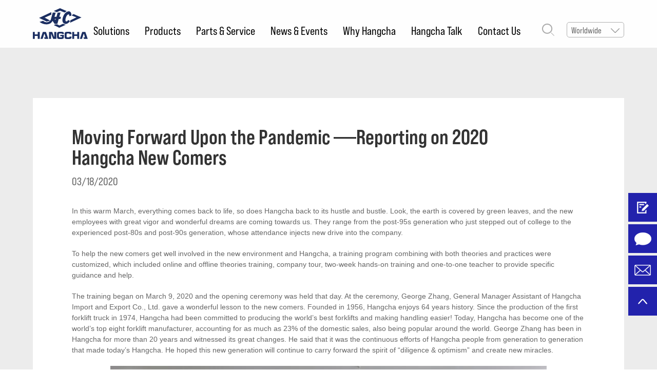

--- FILE ---
content_type: text/html; charset=UTF-8
request_url: https://www.hcforklift.com/news/news_read/25
body_size: 10306
content:
<!DOCTYPE html>
<html>

<head>
    <meta charset="utf-8">
    <meta http-equiv="X-UA-Compatible" content="IE=edge,chrome=1">
    <title>  Moving Forward Upon the Pandem_HANGCHA </title>
    <meta name="description" content="In this warm March, everything comes back to life, so does Hangcha back to its hustle and bustle. Look, the earth is covered by green leaves, and the new employees with great vigor and wonderful dreams are coming towards us. They range from the post-95s generation who just stepped out of college to ">
    <meta name="keywords" content="HANGCHA">
    <!-- 公共头部 -->
    <meta name="format-detection" content="telephone=no">
    <!-- <meta name="viewport" content="width=1500,user-scalable=yes"> -->
    <meta id="viewport" name="viewport" content="width=device-width,minimum-scale=1.0,maximum-scale=1.0,user-scalable=no">
    <link rel="Shortcut Icon" href="https://www.hcforklift.com/static/img/favicon.png" />
    <link rel="stylesheet" href="https://www.hcforklift.com/static/css/base.css?v=20170410" type="text/css" >
    <link rel="stylesheet" href="https://www.hcforklift.com/static/css/style.css?v=20170410" type="text/css" >
    <link rel="stylesheet" href="https://www.hcforklift.com/static/css/common.css?v=20170410" type="text/css" >
    <link rel="stylesheet" href="https://www.hcforklift.com/static/css/swiper.min.css?v=20170410" type="text/css" >
    <link rel="stylesheet" href="https://www.hcforklift.com/static/css/animate.min.css?v=20170410" type="text/css" >
    <script src="https://www.hcforklift.com/static/js/jquery.min.js" type="text/javascript" charset="utf-8"></script>
    <script src="https://www.hcforklift.com/static/js/swiper.min.js" type="text/javascript" charset="utf-8"></script>
    <script src="https://www.hcforklift.com/static/js/swiper.animate1.0.3.min.js" type="text/javascript" charset="utf-8"></script>
    <script src="https://www.hcforklift.com/static/js/anime.min.js" type="text/javascript" charset="utf-8"></script>
    <script src="https://www.hcforklift.com/static/js/wow.min.js" type="text/javascript" charset="utf-8"></script>
    <script src="https://www.hcforklift.com/static/js/polyfill.js?v=20170410" type="text/javascript" charset="utf-8"></script>
    <script src="https://www.hcforklift.com/static/js/main.js?v=20170410" type="text/javascript" charset="utf-8"></script>
    <script type="text/javascript" src="https://www.hcforklift.com/static/js/jquery-sliding-menu.js"></script>
    <script type="text/javascript">
        $(document).ready(function(){
            $('#menu').menu();
        });
    </script>
    
    <!-- Google Tag Manager -->
    <script>(function(w,d,s,l,i){w[l]=w[l]||[];w[l].push({'gtm.start':
    new Date().getTime(),event:'gtm.js'});var f=d.getElementsByTagName(s)[0],
    j=d.createElement(s),dl=l!='dataLayer'?'&l='+l:'';j.async=true;j.src=
    'https://www.googletagmanager.com/gtm.js?id='+i+dl;f.parentNode.insertBefore(j,f);
    })(window,document,'script','dataLayer','GTM-PVKFGCV');</script>
    <!-- End Google Tag Manager -->
    
    <script type="text/javascript">document.write(unescape("%3Cspan id='cnzz_stat_icon_1258447878'%3E%3C/span%3E%3Cscript src='https://s95.cnzz.com/z_stat.php%3Fid%3D1258447878' type='text/javascript'%3E%3C/script%3E"));</script>
    <style>
        #cnzz_stat_icon_1258447878{font-size:0;}
    </style>
    <!-- Meta Pixel Code -->
    <script>
      !function(f,b,e,v,n,t,s)
      {if(f.fbq)return;n=f.fbq=function(){n.callMethod?
      n.callMethod.apply(n,arguments):n.queue.push(arguments)};
      if(!f._fbq)f._fbq=n;n.push=n;n.loaded=!0;n.version='2.0';
      n.queue=[];t=b.createElement(e);t.async=!0;
      t.src=v;s=b.getElementsByTagName(e)[0];
      s.parentNode.insertBefore(t,s)}(window, document,'script',
      'https://connect.facebook.net/en_US/fbevents.js');
      fbq('init', '697193058359934');
      fbq('track', 'PageView');
    </script>
    <noscript><img height="1" width="1" style="display:none"
      src="https://www.facebook.com/tr?id=697193058359934&ev=PageView&noscript=1"
    /></noscript>
    <!-- End Meta Pixel Code -->
    <script>
      fbq('track', 'ViewContent');
      fbq('track', 'Search');
      fbq('track', 'Contact');
      fbq('track', 'Lead');
    </script>
   
    <!--百度统计-->
    <script>
    var _hmt = _hmt || [];
    (function() {
      var hm = document.createElement("script");
      hm.src = "https://hm.baidu.com/hm.js?934b75589aa27df5d47778a408c80dd3";
      var s = document.getElementsByTagName("script")[0]; 
      s.parentNode.insertBefore(hm, s);
    })();
    </script>
    <!-- Google Tag Manager (noscript) -->
    <noscript><iframe src="https://www.googletagmanager.com/ns.html?id=GTM-PVKFGCV"
    height="0" width="0" style="display:none;visibility:hidden"></iframe></noscript>
    <!-- End Google Tag Manager (noscript) -->
</head>
<header>
    <div class="head-mn w1285 mflex">
        <a class="headl logo" href="/"><img src="https://www.hcforklift.com/static/img/logo.svg"></a>
        <div class="headr mflex">
            <ul class="headnav mflex">
                                    <li class="navli ">
                        <a class="nav bnp-sreg" href="https://www.hcforklift.com/solutions/industries">Solutions</a>
                                                    <div class="child">
                                <div class="child-main">
                                                                                                                        <a class="child-nav bnp-sbook color" href="https://www.hcforklift.com/solutions/industries">Industries</a>
                                                                                                                                                                 <a class="child-nav bnp-sbook" href="https://www.hcforklift.com/solutions/wholesale">Retail/ Wholesale</a>
                                                                                                                                                                <a class="child-nav bnp-sbook" href="https://www.hcforklift.com/solutions/foodpharma">Food/ Pharma</a>
                                                                                                                                                                <a class="child-nav bnp-sbook" href="https://www.hcforklift.com/solutions/logistics">Transport/ Logistics</a>
                                                                                                                                                                <a class="child-nav bnp-sbook" href="https://www.hcforklift.com/solutions/manufacturing">Manufacturing</a>
                                                                                                                                                                <a class="child-nav bnp-sbook" href="https://www.hcforklift.com/solutions/automotive">Automotive</a>
                                                                                                                                                                <a class="child-nav bnp-sbook" href="https://www.hcforklift.com/solutions/terminals">Ports/ Terminals</a>
                                                                                                                                                                <a class="child-nav bnp-sbook" href="https://www.hcforklift.com/solutions/energy">Chemical/ Energy</a>
                                                                                                                                                                <a class="child-nav bnp-sbook" href="https://www.hcforklift.com/solutions/wood">Forestry/ Wood</a>
                                                                                                                                                                <a class="child-nav bnp-sbook" href="https://www.hcforklift.com/solutions/others">Others</a>
                                                                                                            </div>
                                <div class="child-bg"></div>
                            </div>
                        
                    </li>
                                    <li class="oth ">
                        <a class="nav bnp-sreg" href="https://www.hcforklift.com/product">Products</a>
                        
                    </li>
                                    <li class="navli ">
                        <a class="nav bnp-sreg" href="https://www.hcforklift.com/service/spare">Parts &amp; Service</a>
                                                    <div class="child">
                                <div class="child-main">
                                                                                                                        <a class="child-nav bnp-sbook" href="https://www.hcforklift.com/service/spare">Spare Parts</a>
                                                                                                                                                                <a class="child-nav bnp-sbook" href="https://www.hcforklift.com/service/service">Service</a>
                                                                                                            </div>
                                <div class="child-bg"></div>
                            </div>
                        
                    </li>
                                    <li class="navli ">
                        <a class="nav bnp-sreg" href="https://www.hcforklift.com/news/list">News &amp; Events</a>
                                                    <div class="child">
                                <div class="child-main">
                                                                                                                        <a class="child-nav bnp-sbook" href="https://www.hcforklift.com/news/list">News</a>
                                                                                                                                                                <a class="child-nav bnp-sbook" href="https://www.hcforklift.com/news/fairs">Events</a>
                                                                                                                                                                <a class="child-nav bnp-sbook" href="https://www.hcforklift.com/visit-our-booth">Visit Our Booth</a>
                                                                                                                                                                <a class="child-nav bnp-sbook" href="https://www.hcforklift.com/news/media">Media Center</a>
                                                                                                            </div>
                                <div class="child-bg"></div>
                            </div>
                        
                    </li>
                                    <li class="navli ">
                        <a class="nav bnp-sreg" href="https://www.hcforklift.com/hangcha/company">Why Hangcha</a>
                                                    <div class="child">
                                <div class="child-main">
                                                                                                                        <a class="child-nav bnp-sbook" href="https://www.hcforklift.com/hangcha/company">Company</a>
                                                                                                                                                                <a class="child-nav bnp-sbook" href="https://www.hcforklift.com/hangcha/culture">Culture</a>
                                                                                                                                                                <a class="child-nav bnp-sbook" href="https://www.hcforklift.com/hangcha/history">Milestones</a>
                                                                                                                                                                <a class="child-nav bnp-sbook" href="https://www.hcforklift.com/hangcha/casestudies">Case Studies</a>
                                                                                                                                                                <a class="child-nav bnp-sbook" href="https://www.hcforklift.com/hangcha/quality">Group Strength</a>
                                                                                                                                                                <a class="child-nav bnp-sbook" href="https://www.hcforklift.com/hangcha/certificate">Certificate</a>
                                                                                                                                                                <a class="child-nav bnp-sbook" href="https://www.hcforklift.com/hangcha/caeers">Careers</a>
                                                                                                            </div>
                                <div class="child-bg"></div>
                            </div>
                        
                    </li>
                                    <li class=" ">
                        <a class="nav bnp-sreg" href="https://www.hcforklift.com/talk">Hangcha Talk</a>
                        
                    </li>
                                    <li class="navli ">
                        <a class="nav bnp-sreg" href="https://www.hcforklift.com/contact">Contact Us</a>
                        
                    </li>
                
            </ul>
            <div class="headsearch">
                <img src="https://www.hcforklift.com/static/img/tb1.png">
            </div>
            <div class="headlang mflex">
                <p class="bnp-sreg">Worldwide</p>
                <img class="img" src="https://www.hcforklift.com/static/img/tb2.png">
                <ul class="bottom">
                    <li class="trans"><a class="bnp-sreg" href="https://www.hcforkliftamerica.com/" target="_blank">America</a></li>
                    <li class="trans"><a class="bnp-sreg" href="https://www.hangchaaustralia.com.au/" target="_blank">Australia</a></li>
                    <li class="trans"><a class="bnp-sreg" href="https://www.hangchabrasil.com/" target="_blank">Brazil</a></li>
                    <li class="trans"><a class="bnp-sreg" href="http://www.hcforkliftcanada.com/" target="_blank">Canada</a></li>
                    <li class="trans"><a class="bnp-sreg" href="https://www.hcrs.fr/" target="_blank">France</a></li>
                    <li class="trans"><a class="bnp-sreg" href="https://www.hangchaeurope.com/" target="_blank">Germany</a></li>
                    <li class="trans"><a class="bnp-sreg" href="https://www.hangchaforklift-id.com/" target="_blank">Indonesia</a></li>
                    <li class="trans"><a class="bnp-sreg" href="https://www.hangchajp.com/" target="_blank">Japan</a></li>
                    <li class="trans"><a class="bnp-sreg" href="https://www.hcforkliftmy.com/" target="_blank">Malaysia</a></li>
                    <li class="trans"><a class="bnp-sreg" href="https://www.hcforkliftmexico.com/" target="_blank">Mexico</a></li>
                    <li class="trans"><a class="bnp-sreg" href="https://www.hangcha-middleeast.com/" target="_blank">Middle East</a></li>
                    <li class="trans"><a class="bnp-sreg" href="https://www.hcforkliftnetherlands.com/" target="_blank">Netherlands</a></li>
                    <li class="trans"><a class="bnp-sreg" href="https://www.hangcha.co.th/" target="_blank">Thailand</a></li>
                    <li class="trans"><a class="bnp-sreg" href="https://www.hcforkliftvietnam.com/" target="_blank">Vietnam</a></li>
                    <li class="trans"><a class="bnp-sreg" href="https://www.hangchaservice.com/" target="_blank">Hangcha Service</a></li>
                </ul>
            </div>
            <div class="search-main mflex">
                <div class="l sxform">
                     <form name="infosearch" method="get" action="https://www.hcforklift.com/news/search" enctype="">
                        <button class="ant-input" type="submit" name="botton">
                            <img src="https://www.hcforklift.com/static/img/tb1.png">
                        </button>
                        <input class="input-box sr" type="text" id="text" name="keywords" placeholder="Search" />
                    </form>
                </div>
                <div class="r">
                    <svg t="1628480228352" class="icon" viewBox="0 0 1024 1024" version="1.1" xmlns="http://www.w3.org/2000/svg" p-id="1462" width="24" height="24"><path d="M512 398.38838478l397.72099883-397.72099879 113.61161518 113.61161518-397.72099879 397.72099883 397.72099879 397.72099883-113.61161518 113.61161518-397.72099883-397.72099879-397.72099883 397.72099879-113.61161518-113.61161518 397.72099879-397.72099883-397.72099879-397.72099883L114.27900117 0.66738599z" p-id="1463" fill="#aaaaaa"></path></svg>
                </div>
            </div>
        </div>
        <div class="phone-nav">
            <div class="line"></div>
            <div class="line"></div>
            <div class="line"></div>
        </div>
    </div>
    <div class="pro-child">
        <div class="main w1285 mflex">
            <a class="pro-childnav" href="/product">
                <div class="bigimg mflex">
                    <img src="https://www.hcforklift.com/static/img/headpro1.png">
                </div>
                <p class="bnp-sbook tit">Product Finder</p>
            </a>
                                            <a class="pro-childnav" href="https://www.hcforklift.com/product/list/Lithium_E-Trucks">
                                    <div class="bigimg mflex">
                        <img src="https://www.hcforklift.com/upload/images/6a9a0c49371040efcd50923e1a3b6e8f.png">
                    </div>
                    <p class="bnp-sbook tit">Lithium E-Trucks</p>
                </a>
                                            <a class="pro-childnav" href="https://www.hcforklift.com/product/list/E-Trucks">
                                    <div class="bigimg mflex">
                        <img src="https://www.hcforklift.com/upload/images/2cc9291905f0bf11871cc58192dfd436.png">
                    </div>
                    <p class="bnp-sbook tit">E-Trucks</p>
                </a>
                                            <a class="pro-childnav" href="https://www.hcforklift.com/product/list/IC_-_Trucks">
                                    <div class="bigimg mflex">
                        <img src="https://www.hcforklift.com/upload/images/8c455bc25699fd759ce107fa8b9d2985.png">
                    </div>
                    <p class="bnp-sbook tit">IC - Trucks</p>
                </a>
                                            <a class="pro-childnav" href="https://www.hcforklift.com/product/list/Pallet_Trucks">
                                    <div class="bigimg mflex">
                        <img src="https://www.hcforklift.com/upload/images/9746614c4623bb93acca88a069874517.png">
                    </div>
                    <p class="bnp-sbook tit">Pallet Trucks</p>
                </a>
                                            <a class="pro-childnav" href="https://www.hcforklift.com/product/list/Pallet_Stackers">
                                    <div class="bigimg mflex">
                        <img src="https://www.hcforklift.com/upload/images/ca737a2d0443eb8fe698bd4f103d6294.png">
                    </div>
                    <p class="bnp-sbook tit">Pallet Stackers</p>
                </a>
                                            <a class="pro-childnav" href="https://www.hcforklift.com/product/list/Reach_Trucks">
                                    <div class="bigimg mflex">
                        <img src="https://www.hcforklift.com/upload/images/9ac0be6b030c76701cc1104ceffc79d3.png">
                    </div>
                    <p class="bnp-sbook tit">Reach Trucks</p>
                </a>
                                            <a class="pro-childnav" href="https://www.hcforklift.com/product/list/Order_Pickers">
                                    <div class="bigimg mflex">
                        <img src="https://www.hcforklift.com/upload/images/d3417695733f8563ca115507a695b4a2.png">
                    </div>
                    <p class="bnp-sbook tit">Order Pickers</p>
                </a>
                                            <a class="pro-childnav" href="https://www.hcforklift.com/product/list/Tow_Tractors">
                                    <div class="bigimg mflex">
                        <img src="https://www.hcforklift.com/upload/images/e8c891969fb283e2f7d08c3ce7d190a5.png">
                    </div>
                    <p class="bnp-sbook tit">Tow Tractors</p>
                </a>
                                            <a class="pro-childnav" href="https://www.hcforklift.com/product/list/Very_Narrow_Aisle_Trucks">
                                    <div class="bigimg mflex">
                        <img src="https://www.hcforklift.com/upload/images/94311342662d3b53e59c9b475d38b636.png">
                    </div>
                    <p class="bnp-sbook tit">Very Narrow Aisle Trucks</p>
                </a>
                                            <a class="pro-childnav" href="https://www.hcforklift.com/product/list/Rough_Terrain_Trucks">
                                    <div class="bigimg mflex">
                        <img src="https://www.hcforklift.com/upload/images/00a8a0778c8fe39beee400270f557ff0.png">
                    </div>
                    <p class="bnp-sbook tit">Rough Terrain Trucks</p>
                </a>
                                            <a class="pro-childnav" href="https://www.hcforklift.com/product/list/Aerial_Platforms">
                                    <div class="bigimg mflex">
                        <img src="https://www.hcforklift.com/upload/images/70ad453a8a96202168cc796734541f26.png">
                    </div>
                    <p class="bnp-sbook tit">Aerial Platforms</p>
                </a>
                                            <a class="pro-childnav" href="https://www.hcforklift.com/product/list/Port_Machinery">
                                    <div class="bigimg mflex">
                        <img src="https://www.hcforklift.com/upload/images/61b0db82c869dbc653e9db71c4cd35ba.png">
                    </div>
                    <p class="bnp-sbook tit">Port Machinery</p>
                </a>
                                            <a class="pro-childnav" href="https://www.hcforklift.com/product/list/Explosion_Proof_Forklift">
                                    <div class="bigimg mflex">
                        <img src="https://www.hcforklift.com/upload/images/387d45f9aafd4c04b4c72ac7af3627d8.png">
                    </div>
                    <p class="bnp-sbook tit">Explosion Proof Forklift</p>
                </a>
                                                 <a class="pro-childnav" href="https://www.hcforklift.com/product/agvs/2">
                                    <div class="bigimg mflex">
                        <img src="https://www.hcforklift.com/upload/images/994a0409673556e97dfa8490e7e9822e.png">
                    </div>
                    <p class="bnp-sbook tit">AGVs</p>
                </a>
                    </div>
    </div>
    <div class="phone-nav-mn gdt">
        <div id="menu">       
            <ul>
                                    <li class="navli">
                                                      <a class="nav bnp-sreg" href="https://www.hcforklift.com/solutions/industries">Solutions</a>
                                                 <ul>
                                                                                                                          
                                <li><a class="child-nav bnp-sbook" href="https://www.hcforklift.com/solutions/industries">Industries</a></li>
                                                                 
                                <li><a class="child-nav bnp-sbook" href="https://www.hcforklift.com/solutions/wholesale">Retail/ Wholesale</a></li>
                                                                 
                                <li><a class="child-nav bnp-sbook" href="https://www.hcforklift.com/solutions/foodpharma">Food/ Pharma</a></li>
                                                                 
                                <li><a class="child-nav bnp-sbook" href="https://www.hcforklift.com/solutions/logistics">Transport/ Logistics</a></li>
                                                                 
                                <li><a class="child-nav bnp-sbook" href="https://www.hcforklift.com/solutions/manufacturing">Manufacturing</a></li>
                                                                 
                                <li><a class="child-nav bnp-sbook" href="https://www.hcforklift.com/solutions/automotive">Automotive</a></li>
                                                                 
                                <li><a class="child-nav bnp-sbook" href="https://www.hcforklift.com/solutions/terminals">Ports/ Terminals</a></li>
                                                                 
                                <li><a class="child-nav bnp-sbook" href="https://www.hcforklift.com/solutions/energy">Chemical/ Energy</a></li>
                                                                 
                                <li><a class="child-nav bnp-sbook" href="https://www.hcforklift.com/solutions/wood">Forestry/ Wood</a></li>
                                                                 
                                <li><a class="child-nav bnp-sbook" href="https://www.hcforklift.com/solutions/others">Others</a></li>
                                                                
                                                    </ul>
                    </li>
                                    <li class="oth">
                                                      <a class="nav bnp-sreg" href="https://www.hcforklift.com/product">Products</a>
                                                 <ul>
                                                            <li><a class="child-nav bnp-sbook" href="https://www.hcforklift.com/product">Search</a></li>
                                                                                                   <li><a class="child-nav bnp-sbook" href="https://www.hcforklift.com/product/list/Lithium_E-Trucks">Lithium E-Trucks</a></li>
                                                                                                                                      <li><a class="child-nav bnp-sbook" href="https://www.hcforklift.com/product/list/E-Trucks">E-Trucks</a></li>
                                                                                                                                      <li><a class="child-nav bnp-sbook" href="https://www.hcforklift.com/product/list/IC_-_Trucks">IC - Trucks</a></li>
                                                                                                                                      <li><a class="child-nav bnp-sbook" href="https://www.hcforklift.com/product/list/Pallet_Trucks">Pallet Trucks</a></li>
                                                                                                                                      <li><a class="child-nav bnp-sbook" href="https://www.hcforklift.com/product/list/Pallet_Stackers">Pallet Stackers</a></li>
                                                                                                                                      <li><a class="child-nav bnp-sbook" href="https://www.hcforklift.com/product/list/Reach_Trucks">Reach Trucks</a></li>
                                                                                                                                      <li><a class="child-nav bnp-sbook" href="https://www.hcforklift.com/product/list/Order_Pickers">Order Pickers</a></li>
                                                                                                                                      <li><a class="child-nav bnp-sbook" href="https://www.hcforklift.com/product/list/Tow_Tractors">Tow Tractors</a></li>
                                                                                                                                      <li><a class="child-nav bnp-sbook" href="https://www.hcforklift.com/product/list/Very_Narrow_Aisle_Trucks">Very Narrow Aisle Trucks</a></li>
                                                                                                                                      <li><a class="child-nav bnp-sbook" href="https://www.hcforklift.com/product/list/Rough_Terrain_Trucks">Rough Terrain Trucks</a></li>
                                                                                                                                      <li><a class="child-nav bnp-sbook" href="https://www.hcforklift.com/product/list/Aerial_Platforms">Aerial Platforms</a></li>
                                                                                                                                      <li><a class="child-nav bnp-sbook" href="https://www.hcforklift.com/product/list/Port_Machinery">Port Machinery</a></li>
                                                                                                                                      <li><a class="child-nav bnp-sbook" href="https://www.hcforklift.com/product/list/Explosion_Proof_Forklift">Explosion Proof Forklift</a></li>
                                                                                                                                      <li><a class="child-nav bnp-sbook" href="https://www.hcforklift.com/product/agvs/2">AGVs</a></li>
                                                                                                                                                    </ul>
                    </li>
                                    <li class="navli">
                                                      <a class="nav bnp-sreg" href="https://www.hcforklift.com/service/spare">Parts &amp; Service</a>
                                                 <ul>
                                                                                                                          
                                <li><a class="child-nav bnp-sbook" href="https://www.hcforklift.com/service/spare">Spare Parts</a></li>
                                                                 
                                <li><a class="child-nav bnp-sbook" href="https://www.hcforklift.com/service/service">Service</a></li>
                                                                
                                                    </ul>
                    </li>
                                    <li class="navli">
                                                      <a class="nav bnp-sreg" href="https://www.hcforklift.com/news/list">News &amp; Events</a>
                                                 <ul>
                                                                                                                          
                                <li><a class="child-nav bnp-sbook" href="https://www.hcforklift.com/news/list">News</a></li>
                                                                 
                                <li><a class="child-nav bnp-sbook" href="https://www.hcforklift.com/news/fairs">Events</a></li>
                                                                 
                                <li><a class="child-nav bnp-sbook" href="https://www.hcforklift.com/visit-our-booth">Visit Our Booth</a></li>
                                                                 
                                <li><a class="child-nav bnp-sbook" href="https://www.hcforklift.com/news/media">Media Center</a></li>
                                                                
                                                    </ul>
                    </li>
                                    <li class="navli">
                                                      <a class="nav bnp-sreg" href="https://www.hcforklift.com/hangcha/company">Why Hangcha</a>
                                                 <ul>
                                                                                                                          
                                <li><a class="child-nav bnp-sbook" href="https://www.hcforklift.com/hangcha/company">Company</a></li>
                                                                 
                                <li><a class="child-nav bnp-sbook" href="https://www.hcforklift.com/hangcha/culture">Culture</a></li>
                                                                 
                                <li><a class="child-nav bnp-sbook" href="https://www.hcforklift.com/hangcha/history">Milestones</a></li>
                                                                 
                                <li><a class="child-nav bnp-sbook" href="https://www.hcforklift.com/hangcha/casestudies">Case Studies</a></li>
                                                                 
                                <li><a class="child-nav bnp-sbook" href="https://www.hcforklift.com/hangcha/quality">Group Strength</a></li>
                                                                 
                                <li><a class="child-nav bnp-sbook" href="https://www.hcforklift.com/hangcha/certificate">Certificate</a></li>
                                                                 
                                <li><a class="child-nav bnp-sbook" href="https://www.hcforklift.com/hangcha/caeers">Careers</a></li>
                                                                
                                                    </ul>
                    </li>
                                    <li class="">
                                                    <a class="nav bnp-sreg" href="https://www.hcforklift.com/talk">Hangcha Talk</a>
                        </li>
                                                <ul>
                                                                                  </ul>
                    </li>
                                    <li class="navli">
                                                    <a class="nav bnp-sreg" href="https://www.hcforklift.com/contact">Contact Us</a>
                        </li>
                                                <ul>
                                                                                  </ul>
                    </li>
                  
                <li>
                    <a class="nav bnp-sreg" href="javascript:;">Worldwide</a>
                    <ul>
                        <li><a class="child-nav bnp-sbook" href="https://www.hcforkliftamerica.com/" target="_blank">America</a></li>
                        <li><a class="child-nav bnp-sbook" href="https://www.hcforkliftaustralia.com/" target="_blank">Australia</a></li>
                        <li><a class="child-nav bnp-sbook" href="https://www.hangchabrasil.com/" target="_blank">Brazil</a></li>
                        <li><a class="child-nav bnp-sbook" href="http://www.hcforkliftcanada.com/" target="_blank">Canada</a></li>
                        <li><a class="child-nav bnp-sbook" href="https://www.hcrs.fr/" target="_blank">France</a></li>
                        <li><a class="child-nav bnp-sbook" href="https://www.hangchaeurope.com/" target="_blank">Germany</a></li>
                        <li><a class="child-nav bnp-sbook" href="https://www.hangchaforklift-id.com/" target="_blank">Indonesia</a></li>
                        <li><a class="child-nav bnp-sbook" href="https://www.hangchajp.com/" target="_blank">Japan</a></li>
                        <li><a class="child-nav bnp-sbook" href="https://www.hcforkliftmy.com/" target="_blank">Malaysia</a></li>
                        <li><a class="child-nav bnp-sbook" href="https://www.hcforkliftmexico.com/" target="_blank">Mexico</a></li>
                        <li><a class="child-nav bnp-sbook" href="https://www.hangcha-middleeast.com/" target="_blank">Middle East</a></li>
                        <li><a class="child-nav bnp-sbook" href="https://www.hcforkliftnetherlands.com/" target="_blank">Netherlands</a></li>
                        <li><a class="child-nav bnp-sbook" href="https://www.hangcha.co.th/" target="_blank">Thailand</a></li>
                        <li><a class="child-nav bnp-sbook" href="https://www.hcforkliftvietnam.com/" target="_blank">Vietnam</a></li>
                        <li><a class="child-nav bnp-sbook" href="https://www.hangchaservice.com/" target="_blank">Hangcha Service</a></li>
                    </ul>
                </li>
                         
            </ul>
       
        </div>
    </div>  
</header><div class="news-content">
    <div class="main w1285">
        <div class="top">
            <h6 class="titn bnp-sbold">Moving Forward Upon the Pandemic ——Reporting on 2020 Hangcha New Comers</h6>
            <p class="time font21 bnp-sreg">03/18/2020</p>
            <div class="m-content">
                <p style="box-sizing: border-box; margin-top: 0px; margin-bottom: 20px; padding: 0px; border: 0px; outline: 0px; font-variant-numeric: inherit; font-variant-east-asian: inherit; font-stretch: inherit; vertical-align: baseline; font-family: Arial, Helvetica, sans-serif; font-size: 14px; color: rgb(102, 102, 102); white-space: normal; background-color: rgb(255, 255, 255); line-height: 1.5em;">In this warm March, everything comes back to life, so does Hangcha back to its hustle and bustle. Look, the earth is covered by green leaves, and the new employees with great vigor and wonderful dreams are coming towards us. They range from the post-95s generation who just stepped out of college to the experienced post-80s and post-90s generation, whose attendance injects new drive into the company.</p><p style="box-sizing: border-box; margin-top: 0px; margin-bottom: 20px; padding: 0px; border: 0px; outline: 0px; font-variant-numeric: inherit; font-variant-east-asian: inherit; font-stretch: inherit; vertical-align: baseline; font-family: Arial, Helvetica, sans-serif; font-size: 14px; color: rgb(102, 102, 102); white-space: normal; background-color: rgb(255, 255, 255); line-height: 1.5em;">To help the new comers get well involved in the new environment and Hangcha, a training program combining with both theories and practices were customized, which included online and offline theories training, company tour, two-week hands-on training and one-to-one teacher to provide specific guidance and help.</p><p style="box-sizing: border-box; margin-top: 0px; margin-bottom: 20px; padding: 0px; border: 0px; outline: 0px; font-variant-numeric: inherit; font-variant-east-asian: inherit; font-stretch: inherit; vertical-align: baseline; font-family: Arial, Helvetica, sans-serif; font-size: 14px; color: rgb(102, 102, 102); white-space: normal; background-color: rgb(255, 255, 255); line-height: 1.5em;">The training began on March 9, 2020 and the opening ceremony was held that day. At the ceremony, George Zhang, General Manager Assistant of Hangcha Import and Export Co., Ltd. gave a wonderful lesson to the new comers. Founded in 1956, Hangcha enjoys 64 years history. Since the production of the first forklift truck in 1974, Hangcha had been committed to producing the world’s best forklifts and making handling easier! Today, Hangcha has become one of the world’s top eight forklift manufacturer, accounting for as much as 23% of the domestic sales, also being popular around the world. George Zhang has been in Hangcha for more than 20 years and witnessed its great changes. He said that it was the continuous efforts of Hangcha people from generation to generation that made today’s Hangcha. He hoped this new generation will continue to carry forward the spirit of “diligence &amp; optimism” and create new miracles.</p><p style="text-align:center"><img src="https://www.hcforklift.com/storage/uploads/image/2021/09/26/2020-03-18-2.jpg" title="/uploads/image/2021/09/26/2020-03-18-2.jpg" alt="2020-03-18-2.jpg"/></p><p style="box-sizing: border-box; margin-top: 0px; margin-bottom: 20px; padding: 0px; border: 0px; outline: 0px; font-variant-numeric: inherit; font-variant-east-asian: inherit; font-stretch: inherit; line-height: inherit; vertical-align: baseline; font-family: Arial, Helvetica, sans-serif; font-size: 14px; color: rgb(102, 102, 102); white-space: normal; background-color: rgb(255, 255, 255); text-align: center;">George Zhang with new employees at the opening ceremony</p><p style="box-sizing: border-box; margin-top: 0px; margin-bottom: 20px; padding: 0px; border: 0px; outline: 0px; font-variant-numeric: inherit; font-variant-east-asian: inherit; font-stretch: inherit; line-height: inherit; vertical-align: baseline; font-family: Arial, Helvetica, sans-serif; font-size: 14px; color: rgb(102, 102, 102); white-space: normal; background-color: rgb(255, 255, 255); text-align: center;"><img src="https://www.hcforklift.com/storage/uploads/image/2021/09/26/2020-03-18-3.jpg" title="/uploads/image/2021/09/26/2020-03-18-3.jpg" alt="2020-03-18-3.jpg"/></p><p style="box-sizing: border-box; margin-top: 0px; margin-bottom: 20px; padding: 0px; border: 0px; outline: 0px; font-variant-numeric: inherit; font-variant-east-asian: inherit; font-stretch: inherit; line-height: inherit; vertical-align: baseline; font-family: Arial, Helvetica, sans-serif; font-size: 14px; color: rgb(102, 102, 102); white-space: normal; background-color: rgb(255, 255, 255); text-align: center;">The first forklift made by Hangcha in 1974 still stands in the exhibition hall.</p><p style="box-sizing: border-box; margin-top: 0px; margin-bottom: 20px; padding: 0px; border: 0px; outline: 0px; font-variant-numeric: inherit; font-variant-east-asian: inherit; font-stretch: inherit; vertical-align: baseline; font-family: Arial, Helvetica, sans-serif; font-size: 14px; color: rgb(102, 102, 102); white-space: normal; background-color: rgb(255, 255, 255); line-height: 1.5em;">The next morning, under the guidance of Wang Jianqi, director of manufacturing department, the new employees visited five plants that produce masts, assemble warehouse equipment, electric forklifts, special trucks and internal combustion forklifts. They listened carefully to the introduction of each branch and put forward questions from time to time, and then recorded. In the afternoon, they also visited Hengfan intelligent workshops, Hangcha exhibition hall and export warehouse. After a day of tour and learning, they not only had a more comprehensive understanding on Hangcha, but also impressed by the advanced air conveying lines, intelligent workshop, AGVs (Automatic Guided Vehicle), intelligent welding robots and the great annual production capacity reaching to 200,000 units, which also help increase their confidence in the prospect of their personal career and the bright future of Hangcha.</p><p style="text-align:center"><img src="https://www.hcforklift.com/storage/uploads/image/2021/09/26/2020-03-18-4.jpg" title="/uploads/image/2021/09/26/2020-03-18-4.jpg" alt="2020-03-18-4.jpg"/></p><p style="box-sizing: border-box; margin-top: 0px; margin-bottom: 20px; padding: 0px; border: 0px; outline: 0px; font-variant-numeric: inherit; font-variant-east-asian: inherit; font-stretch: inherit; line-height: inherit; vertical-align: baseline; font-family: Arial, Helvetica, sans-serif; font-size: 14px; color: rgb(102, 102, 102); white-space: normal; background-color: rgb(255, 255, 255); text-align: center;">Director Wang Jianqi showed the new employees around the factory</p><p style="text-align:center"><img src="https://www.hcforklift.com/storage/uploads/image/2021/09/26/2020-03-18-5.jpg" title="/uploads/image/2021/09/26/2020-03-18-5.jpg" alt="2020-03-18-5.jpg"/></p><p style="box-sizing: border-box; margin-top: 0px; margin-bottom: 20px; padding: 0px; border: 0px; outline: 0px; font-variant-numeric: inherit; font-variant-east-asian: inherit; font-stretch: inherit; line-height: inherit; vertical-align: baseline; font-family: Arial, Helvetica, sans-serif; font-size: 14px; color: rgb(102, 102, 102); white-space: normal; background-color: rgb(255, 255, 255); text-align: center;">Experienced worker was teaching the new employees the forklift knowledge</p><p style="box-sizing: border-box; margin-top: 0px; margin-bottom: 20px; padding: 0px; border: 0px; outline: 0px; font-variant-numeric: inherit; font-variant-east-asian: inherit; font-stretch: inherit; line-height: inherit; vertical-align: baseline; font-family: Arial, Helvetica, sans-serif; font-size: 14px; color: rgb(102, 102, 102); white-space: normal; background-color: rgb(255, 255, 255); text-align: center;"><img src="https://www.hcforklift.com/storage/uploads/image/2021/09/26/2020-03-18-6.jpg" title="/uploads/image/2021/09/26/2020-03-18-6.jpg" alt="2020-03-18-6.jpg"/></p><p style="box-sizing: border-box; margin-top: 0px; margin-bottom: 20px; padding: 0px; border: 0px; outline: 0px; font-variant-numeric: inherit; font-variant-east-asian: inherit; font-stretch: inherit; line-height: inherit; vertical-align: baseline; font-family: Arial, Helvetica, sans-serif; font-size: 14px; color: rgb(102, 102, 102); white-space: normal; background-color: rgb(255, 255, 255); text-align: center;">AGV was delivering materials to designated place</p><p style="box-sizing: border-box; margin-top: 0px; margin-bottom: 20px; padding: 0px; border: 0px; outline: 0px; font-variant-numeric: inherit; font-variant-east-asian: inherit; font-stretch: inherit; line-height: inherit; vertical-align: baseline; font-family: Arial, Helvetica, sans-serif; font-size: 14px; color: rgb(102, 102, 102); white-space: normal; background-color: rgb(255, 255, 255); text-align: center;"><img src="https://www.hcforklift.com/storage/uploads/image/2021/09/26/2020-03-18-7.jpg" title="/uploads/image/2021/09/26/2020-03-18-7.jpg" alt="2020-03-18-7.jpg"/></p><p style="box-sizing: border-box; margin-top: 0px; margin-bottom: 20px; padding: 0px; border: 0px; outline: 0px; font-variant-numeric: inherit; font-variant-east-asian: inherit; font-stretch: inherit; line-height: inherit; vertical-align: baseline; font-family: Arial, Helvetica, sans-serif; font-size: 14px; color: rgb(102, 102, 102); white-space: normal; background-color: rgb(255, 255, 255); text-align: center;">Advanced air conveying line</p><p style="box-sizing: border-box; margin-top: 0px; margin-bottom: 20px; padding: 0px; border: 0px; outline: 0px; font-variant-numeric: inherit; font-variant-east-asian: inherit; font-stretch: inherit; line-height: inherit; vertical-align: baseline; font-family: Arial, Helvetica, sans-serif; font-size: 14px; color: rgb(102, 102, 102); white-space: normal; background-color: rgb(255, 255, 255); text-align: center;"><img src="https://www.hcforklift.com/storage/uploads/image/2021/09/26/2020-03-18-1.jpg" title="/uploads/image/2021/09/26/2020-03-18-1.jpg" alt="2020-03-18-1.jpg"/></p><p style="box-sizing: border-box; margin-top: 0px; margin-bottom: 20px; padding: 0px; border: 0px; outline: 0px; font-variant-numeric: inherit; font-variant-east-asian: inherit; font-stretch: inherit; line-height: inherit; vertical-align: baseline; font-family: Arial, Helvetica, sans-serif; font-size: 14px; color: rgb(102, 102, 102); white-space: normal; background-color: rgb(255, 255, 255); text-align: center;">Intelligent welding robots in Hengfan plant</p><p style="box-sizing: border-box; margin-top: 0px; margin-bottom: 20px; padding: 0px; border: 0px; outline: 0px; font-variant-numeric: inherit; font-variant-east-asian: inherit; font-stretch: inherit; vertical-align: baseline; font-family: Arial, Helvetica, sans-serif; font-size: 14px; color: rgb(102, 102, 102); white-space: normal; background-color: rgb(255, 255, 255); line-height: 1.5em;">In the coming two weeks, they will go to various assembly workshops for hands-on learning. We believe that after the systematic training, new employees will be able to better understand the company’s products, familiar with the work process, inherit the company culture, and quickly grow into a qualified “New Hangcha people”.</p><p style="box-sizing: border-box; margin-top: 0px; margin-bottom: 20px; padding: 0px; border: 0px; outline: 0px; font-variant-numeric: inherit; font-variant-east-asian: inherit; font-stretch: inherit; vertical-align: baseline; font-family: Arial, Helvetica, sans-serif; font-size: 14px; color: rgb(102, 102, 102); white-space: normal; background-color: rgb(255, 255, 255); line-height: 1.5em;">“A year’s plan starts with spring”, sowing in spring is for the autumn harvest. We believe that under the correct leadership of Hangcha Group and with the unity and hard work of the new and experienced Hangcha people, we will be able to overcome the difficulties, forge ahead, win the battle of the epidemic, and have a great harvest in the golden autumn.</p><p><br/></p>
             </div>
        </div>
        <div class="bottom">
            <h6 class="tit bnp-sbold">Latest News</h5>
                <div class="lastmain mflex">

                                        <a class="mn" href="https://www.hcforklift.com/news/news_read/247">
                        <div class="bigimg">
                            <img src="https://www.hcforklift.com/upload/images/Hangcha-Group-and-TÜV-Rheinland-Sign-Strategic-Cooperation-Agreement-000.jpg">
                        </div>
                        <div class="mes">
                            <h6 class="titt font21">Hangcha Group and TÜV Rheinland Sign Strategic Cooperation Agreement</h6>
                            <p class="time bnp-sreg">01/09/2026</p>
                        </div>
                    </a>
                                        <a class="mn" href="https://www.hcforklift.com/news/news_read/246">
                        <div class="bigimg">
                            <img src="https://www.hcforklift.com/upload/images/Hangcha-Shiqiao-Innovation-Park-Officially-Opens,-Powering-Industrial-Upgrading-00.jpg">
                        </div>
                        <div class="mes">
                            <h6 class="titt font21">Hangcha Shiqiao Innovation Park Officially Opens, Powering Industrial Upgrading</h6>
                            <p class="time bnp-sreg">01/05/2026</p>
                        </div>
                    </a>
                                        <a class="mn" href="https://www.hcforklift.com/news/news_read/244">
                        <div class="bigimg">
                            <img src="https://www.hcforklift.com/upload/images/Grand-Opening-of-Hangcha-Middle-East-in-Dubai-00.jpg">
                        </div>
                        <div class="mes">
                            <h6 class="titt font21">Grand Opening of Hangcha Middle East in Dubai</h6>
                            <p class="time bnp-sreg">11/26/2025</p>
                        </div>
                    </a>
                                    </div>
        </div>
    </div>
</div>

<!-- 公共底部 -->
<footer>
    <div class="foot-top">
        <div class="main w1285 mflex">
            <a class="mn one mflex" href="https://www.hcforklift.com/product">
                <img class="img1" src="https://www.hcforklift.com/static/img/foottb1.png">
                <img class="img2 hide" src="https://www.hcforklift.com/static/img/foottb1-1.png">
                <p class="bnp-sbold tit">Choose Your Forklift</p>
            </a>
            <a class="mn two mflex" href="https://www.hcforklift.com/service/service">
                <img class="img1" src="https://www.hcforklift.com/static/img/foottb2.png">
                <img class="img2 hide" src="https://www.hcforklift.com/static/img/foottb2-1.png">
                <p class="bnp-sbold tit">Service</p>
            </a>
            <a class="mn three mflex" href="https://www.hcforklift.com/contact">
                <img class="img1" src="https://www.hcforklift.com/static/img/foottb3.png">
                <img class="img2 hide" src="https://www.hcforklift.com/static/img/foottb3-1.png">
                <p class="bnp-sbold tit">Contact Us</p>
            </a>
        </div>
    </div>
    <div class="foot-bottom">
        <div class="foott w1285 mflex">
            <div class="foot-nav mflex">
                                                        <dl>
                        <dt><a class="tit bnp-sbold" href="https://www.hcforklift.com/solutions/industries">Solutions</a></dt>
                                                                                    <dd><a class="sum m-xhx" href="https://www.hcforklift.com/solutions/industries">Industries</a></dd>
                                                            <dd><a class="sum m-xhx" href="https://www.hcforklift.com/solutions/wholesale">Retail/ Wholesale</a></dd>
                                                            <dd><a class="sum m-xhx" href="https://www.hcforklift.com/solutions/foodpharma">Food/ Pharma</a></dd>
                                                            <dd><a class="sum m-xhx" href="https://www.hcforklift.com/solutions/logistics">Transport/ Logistics</a></dd>
                                                            <dd><a class="sum m-xhx" href="https://www.hcforklift.com/solutions/manufacturing">Manufacturing</a></dd>
                                                            <dd><a class="sum m-xhx" href="https://www.hcforklift.com/solutions/automotive">Automotive</a></dd>
                                                            <dd><a class="sum m-xhx" href="https://www.hcforklift.com/solutions/terminals">Ports/ Terminals</a></dd>
                                                            <dd><a class="sum m-xhx" href="https://www.hcforklift.com/solutions/energy">Chemical/ Energy</a></dd>
                                                            <dd><a class="sum m-xhx" href="https://www.hcforklift.com/solutions/wood">Forestry/ Wood</a></dd>
                                                            <dd><a class="sum m-xhx" href="https://www.hcforklift.com/solutions/others">Others</a></dd>
                                                                        </dl>
                                                                             <dl>
                        <dt><a class="tit bnp-sbold" href="https://www.hcforklift.com/product">Products</a></dt>
                                                                                                                    <dd><a class="sum m-xhx" href="https://www.hcforklift.com/product/list/Lithium_E-Trucks">Lithium E-Trucks</a></dd>
                                                                                                                            <dd><a class="sum m-xhx" href="https://www.hcforklift.com/product/list/E-Trucks">E-Trucks</a></dd>
                                                                                                                            <dd><a class="sum m-xhx" href="https://www.hcforklift.com/product/list/IC_-_Trucks">IC - Trucks</a></dd>
                                                                                                                            <dd><a class="sum m-xhx" href="https://www.hcforklift.com/product/list/Pallet_Trucks">Pallet Trucks</a></dd>
                                                                                                                            <dd><a class="sum m-xhx" href="https://www.hcforklift.com/product/list/Pallet_Stackers">Pallet Stackers</a></dd>
                                                                                                                            <dd><a class="sum m-xhx" href="https://www.hcforklift.com/product/list/Reach_Trucks">Reach Trucks</a></dd>
                                                                                                                            <dd><a class="sum m-xhx" href="https://www.hcforklift.com/product/list/Order_Pickers">Order Pickers</a></dd>
                                                                                                                            <dd><a class="sum m-xhx" href="https://www.hcforklift.com/product/list/Tow_Tractors">Tow Tractors</a></dd>
                                                                                                                            <dd><a class="sum m-xhx" href="https://www.hcforklift.com/product/list/Very_Narrow_Aisle_Trucks">Very Narrow Aisle Trucks</a></dd>
                                                                                                                            <dd><a class="sum m-xhx" href="https://www.hcforklift.com/product/list/Rough_Terrain_Trucks">Rough Terrain Trucks</a></dd>
                                                                                                                            <dd><a class="sum m-xhx" href="https://www.hcforklift.com/product/list/Aerial_Platforms">Aerial Platforms</a></dd>
                                                                                                                            <dd><a class="sum m-xhx" href="https://www.hcforklift.com/product/list/Port_Machinery">Port Machinery</a></dd>
                                                                                                                            <dd><a class="sum m-xhx" href="https://www.hcforklift.com/product/list/Explosion_Proof_Forklift">Explosion Proof Forklift</a></dd>
                                                                                                                            <dd><a class="sum m-xhx" href="https://www.hcforklift.com/product/agvs/2">AGVs</a></dd>
                                                                                                        </dl>
                                                                             <dl>
                        <dt><a class="tit bnp-sbold" href="https://www.hcforklift.com/hangcha/company">Why Hangcha</a></dt>
                                                                                    <dd><a class="sum m-xhx" href="https://www.hcforklift.com/hangcha/company">Company</a></dd>
                                                            <dd><a class="sum m-xhx" href="https://www.hcforklift.com/hangcha/culture">Culture</a></dd>
                                                            <dd><a class="sum m-xhx" href="https://www.hcforklift.com/hangcha/history">Milestones</a></dd>
                                                            <dd><a class="sum m-xhx" href="https://www.hcforklift.com/hangcha/casestudies">Case Studies</a></dd>
                                                            <dd><a class="sum m-xhx" href="https://www.hcforklift.com/hangcha/quality">Group Strength</a></dd>
                                                            <dd><a class="sum m-xhx" href="https://www.hcforklift.com/hangcha/certificate">Certificate</a></dd>
                                                            <dd><a class="sum m-xhx" href="https://www.hcforklift.com/hangcha/caeers">Careers</a></dd>
                                                        <dt style="margin-top:45px;"><a class="tit bnp-sbold" href="/talk/">Hangcha Talk</a></dt>
                                            </dl>
                                                     <dl>
                                                                        <div class="mb">
                                <dt><a class="tit bnp-sbold" href="https://www.hcforklift.com/news/list">News &amp; Events</a></dt>
                                                                    <dd><a class="sum m-xhx" href="https://www.hcforklift.com/news/list">News</a></dd>
                                                                    <dd><a class="sum m-xhx" href="https://www.hcforklift.com/news/fairs">Events</a></dd>
                                                                    <dd><a class="sum m-xhx" href="https://www.hcforklift.com/visit-our-booth">Visit Our Booth</a></dd>
                                                                    <dd><a class="sum m-xhx" href="https://www.hcforklift.com/news/media">Media Center</a></dd>
                                                            </div>
                        
                                                                        <dt><a class="tit bnp-sbold" href="https://www.hcforklift.com/service/spare">Parts &amp; Service</a></dt>
                                                            <dd><a class="sum m-xhx" href="https://www.hcforklift.com/service/spare">Spare Parts</a></dd>
                                                            <dd><a class="sum m-xhx" href="https://www.hcforklift.com/service/service">Service</a></dd>
                                                    
                                    </dl>
            </div>
            <div class="foot-con">
                <h6 class="tit bnp-sbold">Subscribe to Hangcha's newsletter</h6>
                <form class="foot-form mflex" id="form4" name="infosearch" onsubmit="return false"  method="post"> 
                    <input type="hidden" name="_token"  value="u9uzrJioklPMu435oPvFHbfBJOHf8pO1iIyvR4fe"/>
                    <input class="input-box sr" type="text" id="text" name="email" placeholder="Your email" />
                    <button class="ant-input tj bigimg mflex" onclick="emailForm()"  name="botton">
                   
                        <img src="https://www.hcforklift.com/static/img/tb5.png">
                    </button>
                </form>
                <p class="sum bnp-smiddle">Hangcha needs the contact information you provide <br>to us to contact you about our products and services.</p>
                <a class="xx bnp-sbold" href="tel:86-571-88926755">Tel: +86-571-88926755</a>
                <a class="xx bnp-sbold" href="tel:86-571-88926735">Tel: +86-571-88926735</a>
                <a class="xx bnp-sbold" href="javascript:;">Fax: +86-571-88926789</a>
                <a class="xx bnp-sbold" href="mailto:sales@hcforklift.com">sales@hcforklift.com</a>
                <div class="footshare mflex">
                    <p>Let's Connect!</p>
                    <div class="main mflex">
                        <a class="share-mn share-you" href="https://www.youtube.com/c/HangchaForklift/videos" target="_blank"></a>
                        <a class="share-mn share-face" href="https://www.facebook.com/HangchaExport" target="_blank"></a>
                        <a class="share-mn share-xj" href="https://www.instagram.com/hangcha_forklift/" target="_blank"></a>
                        <a class="share-mn share-ly" href="https://twitter.com/Hangcha_HC" target="_blank"></a>
                        <a class="share-mn share-ins" href="https://www.linkedin.com/company/zhejiang-hangcha-imp.-&exp.-co.-ltd./" target="_blank">
                            <img src="https://www.hcforklift.com/static/img/ins.png" width="26px" height="26px" style="border-radius:5px" />
                        </a>
                    </div>
                </div>
            </div>
        </div>
        <div class="footb w1285">
            <p class="bnp-sreg mflex" style="justify-content:space-between"><span class="mflex" style="justify-content: center;">Copyright © Hangcha Forklift 2026.&nbsp;<a href="https://beian.miit.gov.cn" style="color: #ccc;font-size: 13px;line-height: .8em;letter-spacing: 1px;">Zhejiang ICP Filing No. 19030654-5</a></span><a href="/webprivaty" target="_blank" style="color:#ccc">PRIVACY POLICY AND TERMS OF USE</a></p>
            <style>
                @media (max-width: 500px){
                    .footb p{justify-content:center!important;line-height:1.3em;}
                    .footb p a{width:100%;}
                }
            </style>
        </div>
    </div>
</footer>
<div class="fixright">
    <a class="mn mflex xztsbox oth" href="mailto:mkt@hcforklift.com" >
        <img src="https://www.hcforklift.com/static/img/clubtb4.png">
        <div class="ts dwzycenter mflex trans">
		    <span class="cz">Leave your name when contributing</span>
		</div>
    </a>
    <a class="mn mflex rightcon" href="javascript:;">
        <img src="https://www.hcforklift.com/static/img/tb6.png">
    </a>
    <a class="mn mflex" href="mailto:sales@hcforklift.com" >
        <img src="https://www.hcforklift.com/static/img/tb7.png">
    </a>
    
    <a class="mn fhtop mflex" href="javascript:;">
        <svg t="1631259563459" class="icon" viewBox="0 0 1024 1024" version="1.1" xmlns="http://www.w3.org/2000/svg" p-id="2809" width="20" height="20"><path d="M910.222 796.444c-17.066 0-34.133-5.688-45.51-17.066L551.821 409.6c-11.378-5.689-17.066-11.378-34.133-11.378-5.689 0-22.756 5.69-28.445 11.378L159.29 773.689c-22.756 22.755-56.889 22.755-79.645 5.689-22.755-22.756-22.755-56.89-5.688-79.645L403.91 335.644c28.445-34.133 73.956-51.2 119.467-51.2s85.333 22.756 119.466 56.89l312.89 364.088c22.755 22.756 17.066 56.89-5.69 79.645-11.377 5.689-28.444 11.377-39.822 11.377z" p-id="2810" fill="#ffffff"></path></svg>
    </a>

</div>
<div class="fix-caeers rightfix ">
    <div class="main dwcenter">
        <h6 class="titn bnp-sbold">CONTACT US</h6>
        <p class="sumn font21 bnp-sreg">Here you can send us an inquiry concerning general questions about Hangcha.</p>
        <div class="contact gdt">
            <form id="form1" name="infosearch" onsubmit="return false"  method="post"> 
                <div class="form-box mflex">
                    <div class="mn">
                        <p class="tit bnp-sreg font21">How can we help you?</p>
                        <select class="input-box" size="1" name="xiala" >
                            <option value="" disabled hidden selected >(Please select an inquiry type)</option>
                            <option value="I'd like to join your mail list">I'd like to join your mail list</option>
                            <option value="I need an offer for subject forklift truck">I need an offer for subject forklift truck</option>
                            <option value="I'd like to join your mail list">I want to become your partner </option>
                            <option value="I need an offer for subject forklift truck">I have some other request</option>
                        </select>
                    </div>
                </div>
                <div class="form-box mflex">
                    <div class="mn">
                        <p class="tit bnp-sreg font21">Name</p>
                        <input class="input-box" type="text" name="mname">
                    </div>
                    <div class="mn">
                        <p class="tit bnp-sreg font21">Email</p>
                        <input class="input-box" type="text" name="email">
                    </div>
                </div>
                <div class="form-box mflex">
                    <div class="mn">
                        <p class="tit bnp-sreg font21">Phone</p>
                        <input class="input-box" type="text" name="phone">
                    </div>
                    <div class="mn">
                        <p class="tit bnp-sreg font21">Country</p>
                        <input class="input-box" type="text" name="country">
                    </div>
                </div>
                <div class="form-box mflex">
                    <div class="mn">
                        <p class="tit bnp-sreg font21">Company Name - (Optional)</p>
                        <input class="input-box" type="text" name="countryname">
                    </div>
                    <div class="mn">
                        <p class="tit bnp-sreg font21">How did you hear about us? </p>
                        <select class="input-box" size="1" name="about_us" id="xiala">
                            <option value="" disabled hidden selected >(Please select)</option>
                            <option value="Client Referral">Client Referral</option>
                            <option value="Social Media">Social Media</option>
                            <option value="Search Engine">Search Engine</option>
                            <option value="Trade Shows or Events">Trade Shows or Events</option>
                            <option value="Distributor">Distributor</option>
                            <option value="Magazine">Magazine</option>
                            <option value="Other">Other</option>
                        </select>
                    </div>
                </div>
                <div class="form-box mflex textarea">
                    <div class="mn">
                        <p class="tit bnp-sreg font21">Comments - (Optional)</p>
                        <textarea class="input-box gdt" name="info"></textarea>
                    </div>
                </div>
                <input type="hidden" name="_token"  value="u9uzrJioklPMu435oPvFHbfBJOHf8pO1iIyvR4fe"/>
                <div class="form-box mflex">
                    <button class="tj more mxg1" onclick="apply()"  name="sub">
                        <p class="bnp-smiddle">Apply Now</p>
                    </button>
                </div>
            </form>
        </div>
        <div class="close">
            <img src="https://www.hcforklift.com/static/img/tb12.png">
        </div>
    </div>
</div>
<!-- <div class="fhtop">
    <a class="" href="javascript:;"><svg t="1631259563459" class="icon" viewBox="0 0 1024 1024" version="1.1" xmlns="http://www.w3.org/2000/svg" p-id="2809" width="20" height="20"><path d="M910.222 796.444c-17.066 0-34.133-5.688-45.51-17.066L551.821 409.6c-11.378-5.689-17.066-11.378-34.133-11.378-5.689 0-22.756 5.69-28.445 11.378L159.29 773.689c-22.756 22.755-56.889 22.755-79.645 5.689-22.755-22.756-22.755-56.89-5.688-79.645L403.91 335.644c28.445-34.133 73.956-51.2 119.467-51.2s85.333 22.756 119.466 56.89l312.89 364.088c22.755 22.756 17.066 56.89-5.69 79.645-11.377 5.689-28.444 11.377-39.822 11.377z" p-id="2810" fill="#ffffff"></path></svg></a>
</div> -->

<div class="fix-caeers success formbd" >
    <div class="main dwcenter ">
        <img src="https://www.hcforklift.com/static/img/success.png">
        <h6 class="titn bnp-sbold">THANK YOU</h6>
        <p class="sumn bnp-smiddle font38">The form was submitted successfully.</p>
    </div>
</div>

<div class="fix-caeers success caeers" >
    <div class="main dwcenter">
        <img src="https://www.hcforklift.com/static/img/success.png">
        <h6 class="titn bnp-sbold">THANK YOU</h6>
        <p class="sumn bnp-smiddle font38">You have applied successfully!</p>
    </div>
</div>

<script>
    $(function(){
        $(".foot-bottom dl").eq(-3).addClass('oth');
    })
</script>
<script type="text/javascript">
    function apply() {
        $("#form1 .tj").addClass("disabled");
        setTimeout(function(){
            $("#form1 .tj").removeClass("disabled");;//刷新当前页面.
        },10000)
        $.ajax({
        //几个参数需要注意一下
            type: "POST",//方法类型
            dataType: "json",//预期服务器返回的数据类型
            url: "https://www.hcforklift.com/contact/message" ,//url
            data: $('#form1').serialize(),
            success: function (result) {
                console.log(result);//打印服务端返回的数据(调试用)
                if (result.code == 1) {
                    alert(result.msg);
                }else{
                    $(".fix-caeers").fadeOut();
                    $(".fix-caeers.success.formbd").fadeIn();
                    setTimeout(function(){
                        window.location.reload();//刷新当前页面.
                    },3000)
                }
               
            },
            error : function() {
                alert("异常！");
            }
        });
    }
    
</script>
<script>
    
    function emailForm()
    {
        $("#form4 .tj").addClass("disabled");
        setTimeout(function(){
            $("#form4 .tj").removeClass("disabled");;//刷新当前页面.
        },10000)
         $.ajax({
        //几个参数需要注意一下
            type: "POST",//方法类型
            dataType: "json",//预期服务器返回的数据类型
            url: "https://www.hcforklift.com/contact/email" ,//url
            data: $('#form4').serialize(),
            success: function (result) {
                console.log(result);//打印服务端返回的数据(调试用)
                if (result.code == 1) {
                    alert(result.msg);
                }else{
                    $(".fix-caeers").fadeOut();
                    $(".fix-caeers.success.formbd").fadeIn();
                    setTimeout(function(){
                        window.location.reload();//刷新当前页面.
                    },3000)
                }
               
            },
            error : function() {
                alert("异常！");
            }
        });
    }
</script>




--- FILE ---
content_type: text/css
request_url: https://www.hcforklift.com/static/css/style.css?v=20170410
body_size: 15278
content:
@charset "UTF-8";

/*通用*/
@font-face {
	font-family: 'bnp-sreg';
	src: url('../fonts/Bebas-Neue-Pro-SemiExpanded-Regular.eot');
	src: local('☺'), url('../fonts/Bebas-Neue-Pro-SemiExpanded-Regular.woff') format('woff'), url('../fonts/Bebas-Neue-Pro-SemiExpanded-Regular.otf') format('opentype'), url('../fonts/Bebas-Neue-Pro-SemiExpanded-Regular.ttf') format('truetype'), url('../fonts/Bebas-Neue-Pro-SemiExpanded-Regular.svg') format('svg');
	font-weight: normal;
	font-style: normal;		
}

@font-face {
	font-family: 'bnp-sbold';
	src: url('../fonts/Bebas Neue Pro SemiExpanded Bold.eot');
	src: local('☺'), url('../fonts/Bebas Neue Pro SemiExpanded Bold.woff') format('woff'), url('../fonts/Bebas Neue Pro SemiExpanded Bold.otf') format('opentype'), url('../fonts/Bebas Neue Pro SemiExpanded Bold.ttf') format('truetype'), url('../fonts/Bebas Neue Pro SemiExpanded Bold.svg') format('svg');
	font-weight: normal;
	font-style: normal;		
}

@font-face {
	font-family: 'bnp-sbook';
	src: url('../fonts/Bebas Neue Pro SemiExpanded Book.eot');
	src: local('☺'), url('../fonts/Bebas Neue Pro SemiExpanded Book.woff') format('woff'), url('../fonts/Bebas Neue Pro SemiExpanded Book.otf') format('opentype'), url('../fonts/Bebas Neue Pro SemiExpanded Book.ttf') format('truetype'), url('../fonts/Bebas Neue Pro SemiExpanded Book.svg') format('svg');
	font-weight: normal;
	font-style: normal;		
}

@font-face {
	font-family: 'bnp-smiddle';
	src: url('../fonts/Bebas Neue Pro SemiExpanded Middle.eot');
	src: local('☺'), url('../fonts/Bebas Neue Pro SemiExpanded Middle.woff') format('woff'), url('../fonts/Bebas Neue Pro SemiExpanded Middle.otf') format('opentype'), url('../fonts/Bebas Neue Pro SemiExpanded Middle.ttf') format('truetype'), url('../fonts/Bebas Neue Pro SemiExpanded Middle.svg') format('svg');
	font-weight: normal;
	font-style: normal;		
}


.bnp-sreg{font-family:"bnp-sreg"; }
.bnp-sbook{font-family:"bnp-sbook"; }
.bnp-sbold{font-family:"bnp-sbold"; }
.bnp-smiddle{font-family:"bnp-smiddle"; }

a{display: block;color: #fff;}
img{display: block;outline: none;}
.w1285{width: 1285px;margin: 0 auto;}
.mengc{/*background-image: linear-gradient(to right,rgba(0,0,0,.3),transparent);*/position: absolute;left: 0;top: 0; width: 100%;height: 100%;background: rgba(39,39,39,.6); z-index: 1;}
.mengc000{position: absolute;left: 0;top: 0; width: 100%;height: 100%;background: rgba(0,0,0,.25); z-index: 1;}
.jianborder{border: 1px solid;border-image: linear-gradient(to right, #c70405,#1392e9) 1;}
.ovhidden{overflow: hidden;}
.cz{position: relative; z-index: 22;}
.tj.disabled{opacity:.3;pointer-events:none;overflow:hidden;}

.dwcenter{position: absolute;left: 50%;top: 50%;transform: translate(-50%,-50%);}
.dwzycenter{position: absolute;left: 50%;transform: translateX(-50%);}
.dwsxcenter{position: absolute;top: 50%;transform: translateY(-50%);}

.mflex{display: flex;flex-wrap: wrap;}
.font128{font-size: 128px;line-height: 108px;color: #fff;}
.font118{font-size: 118px;line-height: 112px;color: #fff;}
.font76{font-size: 76px;line-height: .8em;color: #333;}
.font75{font-size: 75px;line-height: .8em;color: #fff;}
.font73{font-size: 73px;line-height: .8em;text-transform: uppercase; color: #333;}
.font68{font-size: 68px;line-height: 1em;}
.font60{font-size: 60px;line-height: .8em;text-transform: uppercase;color: #333;}
.font38{font-size: 38px;line-height: .8em;}
.font31{font-size: 31px;line-height: 1em;}
.font30{font-size: 30px;line-height: 1em;color: #333;}
.font24{font-size: 24px;line-height: 30px;color: #333;}
.font21{font-size: 21px;line-height: 30px; color: #333;}
.mb10{margin-bottom: 10px;}

.m-content a{display: inline-block;color: #333;}
.m-content p{/*margin-bottom: 26px;*/font-size: 21px;line-height:26px;color: #333;}
.m-content img{display: inline-block;max-width: 100%;height: auto!important;}
.m-content video,.m-content embed{max-width:100%;}
.m-content.manypic{align-items: center;}
.m-content.manypic img{max-width: 49%;}
.color333399{color: #333399;}

/*单行超出省略*/
.m-sl{text-overflow: ellipsis;overflow: hidden;white-space: nowrap;}
.m-thsl{display: -webkit-box;-webkit-box-orient: vertical;-webkit-line-clamp: 3;overflow: hidden;}
.m-twosl{display: -webkit-box;-webkit-box-orient: vertical;-webkit-line-clamp: 2;overflow: hidden;}

/*边框效果*/
.biank{box-sizing: border-box;width:calc(100% - 128px);height:calc(100% - 128px);}
.biank .mline{position: absolute;background: #fff;transition: all 1s;}
.biank .mline.mline1{left: 0px;top: 0px; width:0;height: 1px; }
.biank .mline.mline2{right: 0px;top: 00px; width:1px;height: 0; }
.biank .mline.mline3{right: 0px;bottom: 0px; width:0;height: 1px; }
.biank .mline.mline4{left: 0px;bottom: 0px; width:1px;height: 0; }

header{position: fixed;top: 0;left: 0;width: 100%;height: 93px;z-index: 222;background: #fefefe;}
.head-mn{position: relative;height: 100%;justify-content: space-between;}
.head-mn .headl{padding: 16px 0 17px;}
.head-mn .headl.logo img{height:60px;width:auto;}
.head-mn .headr{position: relative; justify-content: space-between;}
.head-mn .headr .headnav li{position: relative; margin-right: 43px;}
.head-mn .headr .headnav li:before{position: absolute;left: 50%;transform: translateX(-50%); bottom: 20px;width: 0;height: 1px;background: #313131;transition: all .5s;content: "";}
.head-mn .headr .headnav li:hover:before{width: 100%;}
.head-mn .headr .headnav li.on:before{width: 100%;}
.head-mn .headr .headnav li.on .nav{color: #333399;}
.head-mn .headr .headnav .nav{padding: 48px 0 23px;font-size: 22px;color: #000;}
.head-mn .headr .headnav .child{position: absolute;top: 100%;left: 0;width: 300px;background: #fff;}
.head-mn .headr .headnav .child .child-main{display: none;padding: 12px 0 62px; }
.head-mn .headr .headnav .child .child-bg{position: absolute;width: 10000px;height: 100%;top: 0;left: -4000px;background: #fff;pointer-events: none;}
/*.head-mn .headr .headnav .child:before{}*/
.head-mn .headr .headnav .child a{position: relative; font-size: 20px;line-height: 35px; color: #666;z-index: 2;}
.head-mn .headr .headnav .child a.color{font-family: "bnp-sreg";color: #333399;}
.head-mn .headr .headnav .child a:hover{font-family: "bnp-sreg"; color: #333399;}
.head-mn .headr .headsearch{height: 100%;box-sizing: border-box;padding: 46px 24px 0 12px;cursor: pointer;}
.head-mn .headr .headlang{position: relative;margin-top: 43px;width: 112px;height: 30px;box-sizing: border-box;border-radius: 5px;border: 1px solid #b0b0b0;align-items: center;justify-content: space-between;padding: 0 8px;color:#666;cursor: pointer;}
.head-mn .headr .headlang.on{border-bottom-left-radius:0;border-bottom-right-radius:0;}
.head-mn .headr .headlang p{font-size: 16px;line-height: 30px;}
.head-mn .headr .headlang .bottom{position: absolute;top:100%;left: -1px;width: 100%;border: 1px solid #b0b0b0;border-bottom-left-radius:5px;border-bottom-right-radius:5px;display: none;overflow: hidden; }
.head-mn .headr .headlang .bottom li{padding: 0 8px;border-bottom:1px solid #b0b0b0; background: #fefefe;}
.head-mn .headr .headlang .bottom li:last-child{border-bottom: none;}
.head-mn .headr .headlang .bottom li a{line-height: 30px; color: #666;}
.head-mn .headr .search-main{position: absolute;width: 100%;height: 100%;box-sizing: border-box;padding-bottom: 26px;align-items: flex-end;justify-content: space-between;background: #fefefe;opacity: 0;pointer-events: none;}
.head-mn .headr .search-main.on{opacity: 1;pointer-events: auto;}
.head-mn .headr .search-main .sxform{width: calc(100% - 60px);}
.head-mn .headr .search-main .sxform form img{cursor: pointer;}
.head-mn .headr .search-main .sxform form{display: flex;justify-content: space-between;height: 100%;}
.head-mn .headr .search-main .sxform form .sr{width: calc(100% - 60px);box-sizing: border-box;padding: 0 10px;height: 100%;list-style: none;border:none;border-bottom: 1px solid #b0b0b0; outline: none;background: none;font-size: 24px;line-height: 30px;}
.head-mn .headr .search-main .sxform form .sr::-webkit-input-placeholder{color: #666;}
.head-mn .headr .search-main .r{cursor: pointer;}
.head-mn .headr .search-main .r .icon{display: block;width: 24px;height: 24px;}
.pro-child{position: absolute;top: 100%;width: 100%;padding-top: 46px;display: none;background: #fff;}
.pro-child:hover{display: block!important;}
.pro-child .pro-childnav{width:14.28571428571429%;height: 175px;margin-bottom:45px;box-sizing: border-box;padding: 0 10px; background: #fefefe;}
.pro-child .pro-childnav .bigimg{height: 124px;align-items: center;justify-content: center;}
.pro-child .pro-childnav .tit{font-size: 20px;line-height:22px;text-align: center;color: #666;}
.pro-child .pro-childnav:hover .tit{color: #333399;}
.head-box{height: 93px;}
.phone-nav{position: absolute;top: 50%;right: 0;transform: translateY(-50%);display: none; z-index: 9999999;cursor: pointer;}
.phone-nav .line{position: relative;top: 0;border-radius: 3px;width: 30px;display: block;height: 2px;transition: all .3s; background: #333;transform-origin: center center;}
.phone-nav.active .line:nth-child(1){top: 10px;transform: rotate(45deg);}
.phone-nav .line:nth-child(2){margin: 8px 0; }
.phone-nav.active .line:nth-child(2){opacity: 0;}
.phone-nav.active .line:nth-child(3){top: -10px;transform: rotate(-45deg);}
.phone-nav-mn{position: absolute;top: 80px;left: 0;pointer-events: none; padding: 30px 0 100px; width: 100%;height: calc(100vh - 80px); box-sizing: border-box;background-color: #282a2c; z-index: 99;overflow: scroll;opacity: 0;transition: all .5s;}
.phone-nav-mn.on{opacity: 1;pointer-events: auto;}
.sliding-menu {position: relative;overflow: hidden;}
.sliding-menu ul {float: left;}
.sliding-menu li {padding: 0 3%;}
.sliding-menu a { display: block;margin: 0!important;padding: 1em;font-size: 18px;color: #fff;}
.sliding-menu li:hover {background: #333;}
.sliding-menu li:hover a{color: #fff;}
.sliding-menu a.nav:before {content: '\3009';float: right;margin-left: 1em}
.sliding-menu a.back {background: #555;color: #fff}
.sliding-menu a.back:before {content: '\3008';float: left;margin-right: 1em}


/*首页*/
.learnmore{justify-content: center;align-items: flex-end;font-size: 24px;line-height: .8em;}
.learnmore .moreimg{margin-left: 12px;}
.i-page{cursor: pointer;z-index: 2;}
.i-page.prev{left: 53px;}
.i-page.next{right: 53px;}
.i-page.next img{transform: rotate(180deg);}

.i-banner{position: relative; margin: 93px 0 10px;}
.i-banner .bimg{width: 100%;height: 757px;}
.i-banner .bimg .bannerimg{width:100%;height: 100%;object-fit: cover;object-position: center;}
.i-banner .mes{top: 220px;}
.i-banner .font128{margin-bottom: 46px;}
.i-banner .learnmore{width: 205px;height: 54px;line-height: 54px;background: #2222ac;}
.i-banner .learnmore .moreimg{padding-bottom: 18px;}
.i-warp1 .main{justify-content: space-between;}
.i-warp1 .mn{position: relative; width: calc(50% - 5px);color: #fff;}
.i-warp1 .mn .bigimg img{width: 100%;height: auto;}
.i-warp1 .mn .mes{top: 48px;width: 100%;text-align: center; z-index: 2;}
.i-warp1 .mn .mes .font31{margin: 10px 0 32px;}
.i-warp2{position: relative; height:757px;background: url(../img/iimg3.jpg) no-repeat center / cover fixed;}
.i-warp2 .mes{top: 134px;z-index: 2;}
.i-warp2 .mes .font118{margin: 20px 0 40px}
.i-warp2 .learnmore{width: 205px;height: 54px;line-height: 54px;background: #2222ac;}
.i-warp2 .learnmore .moreimg{padding-bottom: 18px;}
.i-warp3 .swiper-slide{width: 64.21875%;pointer-events: none;}
.i-warp3 .swiper-slide .img{width: 100%;height: auto}
.i-warp3 .swiper-slide .videobf{cursor: pointer;}
.i-warp3 .swiper-slide-active{pointer-events: auto;}
.i-warp3 .swiper-pagination{bottom: 62px!important;justify-content: center;}
.i-warp3 .swiper-pagination-bullet{display: block;width: 18px!important;height: 2px!important;border-radius: 0!important;margin: 0 2.5px!important; background: #fff!important;opacity: .65!important;}
.i-warp3 .swiper-pagination-bullet-active{opacity: 1!important;}
.i-warp3 .i-page{display: none;}
.i-warp3 .i-page.prev{right: 20.833%;left: auto; }
.i-warp3 .i-page.next{left: 20.833%;right: auto;}
.i-warp4{padding: 104px 0 186px;text-align: center;}
.i-warp4 .font38{margin: 20px 0 75px;color: #666;}
.i-warp4 .main{justify-content: space-between;}
.i-warp4 .main .mn{position: relative;width:32.7626%; }
.i-warp4 .main .mn .mes{position: absolute;bottom: 46px;width: 100%;z-index: 2;}
.i-warp4 .main .mn .mes .font38{margin: 0 0 18px;letter-spacing: 3px;text-transform: uppercase; color: #fff;transition: all .5s; }
.i-warp4 .main .mn:hover .mes .font38{color: #2222ac;}


.foot-top{background: #f5f5f5;}
.foot-top .main{height:110px;align-items: center;justify-content: space-between;}
.foot-top .main .mn{align-items: center;justify-content: center;}
.foot-top .main .mn.one{width: 32.99610894941634%;}
.foot-top .main .mn.two{width: 34.55252918287938%;}
.foot-top .main .mn.three{width: 32.45136186770428%}
.foot-top .main .mn .tit{margin-left: 18px; font-size: 25px;color: #333;}
.foot-top .main .mn:hover .tit{color: #2222ac;}
.foot-top .main .mn:hover .img1{display: none;}
.foot-top .main .mn:hover .img2.hide{display: block;}
.foot-bottom{background: #272727;}
.foot-bottom .foott{padding: 78px 0 0;justify-content: space-between;border-bottom: 1px solid #fff;}
.foot-bottom .foot-nav dl{width: 234px;}
.foot-bottom .foot-nav dl.oth{width: 220px;}
.foot-bottom .foot-nav dl:last-child{width: auto!important;}
.foot-bottom .foot-nav dl .mb{margin-bottom: 45px;}
.foot-bottom .foot-nav .tit{margin-bottom: 26px; font-size: 25px;line-height: .8em;}
.foot-bottom .foot-nav .sum{display: inline-block;font-family: "bnp-sbook"; font-size: 15px;line-height: 21px;color: #ccc;}
.foot-bottom .foot-con{padding-right: 44px;}
.foot-bottom .foot-con .tit{margin-bottom: 32px;font-size: 25px;line-height: .8em;color: #fff;}
.foot-bottom .foot-con .foot-form{width: 300px;height: 40px;margin-bottom: 8px;}
.foot-bottom .foot-con .foot-form .sr{width: calc(100% - 40px);height: 100%;border: none;box-sizing: border-box;padding: 0 13px;font-size: 17px;color: #666;background: #fff;}
.foot-bottom .foot-con .foot-form .sr::-webkit-input-placeholder{color: #666;}
.foot-bottom .foot-con .foot-form .tj{width: 40px;display: flex;height: 100%;align-items: center;justify-content: center; background: #2222ac;cursor: pointer;}
.foot-bottom .foot-con .sum{margin-bottom: 34px; font-size: 13px;line-height: 19px;color: #999;}
.foot-bottom .foot-con .xx{font-size: 16px;line-height: 22px;color: #fff;}
.footshare{padding: 47px 0 28px; align-items: center;}
.footshare p{font-size: 21px;line-height: .8em;color: #ccc;}
.footshare .main{margin-left: 10px;}
.footshare .main .share-mn{width: 26px;height: 26px;margin-left: 14px;}
.footshare .main .share-mn.share-you{background: url(../img/youtube.svg) no-repeat center;}
.footshare .main .share-mn.share-face{background: url(../img/facebook.svg) no-repeat center;}
.footshare .main .share-mn.share-xj{background: url(../img/instagram.svg) no-repeat center;}
.footshare .main .share-mn.share-ly{background: url(../img/twitter.svg) no-repeat center;}
/*.footshare .main .share-mn.share-ins{background: url(../img/ins.png) no-repeat center;}*/

.footb p{padding: 12px 0 27px;font-size: 13px;line-height: .8em;letter-spacing: 1px; color: #ccc;}
.fixright{position: fixed;right: 0;bottom: 100px;z-index: 999;}
.fixright .mn{width: 56px;height: 56px;margin: 5px 0;align-items: center;justify-content: center; background: #2222ac;}
/*.fhtop{position: fixed;bottom: 40px;right: 20px;width: 48px;height: 44px;display: flex;justify-content: center;align-items: center;border-radius: 4px; z-index: 99999;outline: none;background-color: rgba(51,51,153,.5);transition: all .5s;}
.fhtop:hover{background: rgba(51,51,153,1);}
.fhtop svg{display: block;width: 20px;}*/
.fix-caeers.success{}
.fix-caeers.success .main{min-height: 600px;display: flex;flex-flow: column;align-items: center;justify-content: center;}
.fix-caeers.success .main .titn {margin: 40px 0;font-size: 83px;line-height: 60px;color: #333;}

/*解决方案*/
.n-banner{position: relative;margin-top: 93px;}
.n-banner .bantit{font-size: 67px;text-align: center;text-transform: uppercase;color: #fff;z-index: 2;}
.n-banner .bimg{width: 100%;height: auto;}
.ind{padding: 105px 0 186px; text-align: center;}
.ind .indsum{max-width: 950px;width: 100%;margin: 49px auto 104px;}
.ind .main{justify-content: space-between;}
.ind .main li{float: left; margin-bottom: 81px;width:31.82879377431907%;margin-right:2.256809338521401%;}
.ind .main li:nth-child(3n){margin-right: 0;}
.ind .main .mn{position: relative;}
.ind .main .mn .tit{padding: 10px;width: 100%;box-sizing: border-box; font-size: 30px;color: #fff;z-index: 2;}
.ind .main .mn img{width: 100%;height: auto;}
.ind .ind-con{padding: 38px 0 0; text-align: center;}
.ind .ind-con .sum{margin: 25px 0 78px;}
.ind .ind-con .more{width: 292px;height: 64px;margin: 0 auto;font-size: 33px;line-height: 64px;color: #fff;background: #2222ac;}

.indcontent{text-align: center;}
.indcontent-warp1{padding: 105px 0 102px;}
.indcontent-warp1 .sum{width: 100%;max-width: 1000px;margin: 48px auto 0;}
.indcontent-warp2{padding:80px 0; background: #f5f5f5;}
.indcontent-warp2 .sum{/*max-width: 1100px;*/width: 100%;margin: 40px auto 70px;line-height: 42px;color: #333;}
.indcontent-warp3 {position: relative; padding: 104px 0 186px;}
.indcontent-warp3 .page{}
.indcontent-warp3 .page{position: absolute;top: 534px;cursor: pointer;}
.indcontent-warp3 .page.prev{left:-80px;}
.indcontent-warp3 .page.next{right:-80px;}
.indcontent-warp3 .page.next img{transform: rotate(180deg);}
.indcontent-warp3 .sum{margin: 56px 0 81px;font-size: 21px;line-height:.8em;}
.indcontent-warp3 .main{padding:0 1px 70px 0;}
.indcontent-warp3 .main .swiper-pagination{bottom: 0;display: block;justify-content: center;left: 50%;transform: translateX(-50%);white-space: nowrap;}
.indcontent-warp3 .main .swiper-pagination-bullet{/*display: block;*/width: 11px;height: 11px;margin: 0 5.5px!important;background: #bcbcbc;opacity: 1!important;transition: all .5s;}
.indcontent-warp3 .main .swiper-pagination-bullet-active{background: #666666;}
.pro-box{padding: 20px 23px;box-sizing: border-box;border: 1px solid #bfbfbf;border-right: none;}
.pro-box .bigimg{align-items: center;justify-content: center;height: 260px;}
.pro-box .bigimg img{max-width: 100%;max-height: 100%;height: auto;width: auto;}
.pro-box .mes1{height: 65px;box-sizing: border-box;padding-bottom: 18px; align-items: flex-end;}
.pro-box .mes1 .tit{max-height: 46px;padding-right: 30px;font-size: 22px;line-height: 23px;color: #000;text-align: left;}
.pro-box .mes2{box-sizing: border-box;border-top:1px solid #bfbfbf;height: 48px;align-items: center; text-align: left; }
.pro-box .mes2 .canshu{width: calc(100% - 124px); font-size: 18px;color: #000;}
.pro-box .mes2 .bq{width: 124px;font-size: 16px;color: #666;}
.pro-box .learnmore{height: 36px;width: 100%;margin-top: 15px;box-sizing: border-box;line-height: 36px;font-size: 18px; background: #2222ac;}
.pro-box .learnmore img{padding-bottom: 10px;width: 8px;height: auto;}
.indcontent-warp3 .pro-box:last-child{border-right: 1px solid #bfbfbf;}
.mvideo{position: relative;display: inline-block;}
.mvideo img{max-width: 100%;height: auto;}
.mvideo .bf{z-index: 9;cursor: pointer;}
.mvideo iframe{/*position: absolute;top: 0;left: 0; */width: 100%;height: 100%;display: none;z-index: 2;/*object-fit: cover;object-position: center;*/}
.mvideo iframe.on{display: block;}
.mvideo .videomain{position: absolute;top: 0;left: 0; width: 100%;height: 100%;display: none;z-index: 2;}
.mvideo .videomain iframe{ width: 100%;height: 100%;display: block;/*object-fit: cover;object-position: center*/}
.mvideo .videomain.on{display: block;}
/*service*/
.service{text-align: center;}
.ser-warp1{padding: 105px 0 110px;}
.ser-warp1 .sum{margin: 45px 0 100px; line-height: 35px;color: #666;}
.ser-warp1 .img{max-width: 100%;height: auto;margin: 0 auto;}
.ser-warp2{padding:75px 0 0 ; background: #f5f5f5;}
.ser-warp2 .sum{margin: 48px 0 74px;}
.ser-warp2 .main li{display: inline-block;width: 33.3333333%;}
.ser-warp2 .main li.oth{margin-bottom: 27px;}
/*.tbyuan{margin: 0 auto 26px;}*/
.tbyuan img{margin: 0 auto 26px;opacity: 1;transition: all .5s;}
.tbyuan .mes{height: 135px;}
.tbyuan:hover img{opacity: .5;}

.ser-warp3{padding: 102px 0 0;}
.ser-warp3 .sum{margin: 48px auto 76px;max-width: 1020px;width: 100%;}
.ser-warp3 .main li{width: 25%;}
.ser-warp4 {padding: 76px 0 81px;background: #f5f5f5;}
.ser-warp4 .sum{margin: 48px auto 72px;max-width: 1080px;width: 100%;}
.ser-warp4 .main{justify-content: space-between;}
.ser-warp4 .main li{width: 32.60700389105058%;}
.ser-warp4 .main li img{width: 100%;height: auto;}
.ser-warp5{padding: 100px 0 68px;}
.ser-warp5 .sum{margin: 48px auto 73px;max-width: 1020px;width: 100%;}
.ser-warp5 .main li{ width: 33.3333%;}
.sergou{position: relative;display: flex;align-items: flex-start;margin-bottom: 42px;}
.sergou .sergou-tit{width: calc(100% -28px);padding-left: 14px;box-sizing: border-box;line-height: 28px;font-size: 21px;color: #333;}
.ser-warp6{padding: 75px 0 81px;background: #f5f5f5;}
.ser-warp6 .sum{margin: 48px auto 74px;max-width: 1080px;width: 100%;}
.ser-warp6 .main{justify-content: space-between;align-items: center; padding-left: 100px;box-sizing: border-box;}
.ser-warp6 .main .bigimg{ width: 58.48101265822785%;}
.ser-warp6 .main .bigimg img{width: 100%;height: auto;}
.ser-warp6 .main .r{width: 36.20253164556962%;box-sizing: border-box;padding-right: 75px;text-align: left}
.ser-warp6 .main .r .sergou{margin-bottom: 43px;}
.ser-warp6 .main .r .sergou:last-child{margin-bottom: 0;}
.ser-warp7{padding: 103px 0 0;}
.ser-warp7 .sum{margin: 48px auto 74px;max-width: 1020px;width: 100%;}
.ser-warp7 .wzmain{justify-content: space-between;align-items: center; padding-left: 100px;box-sizing: border-box;margin-bottom: 87px;}
.ser-warp7 .wzmain .bigimg{ width: 58.48101265822785%;}
.ser-warp7 .wzmain .bigimg img{width: 100%;height: auto;}
.ser-warp7 .wzmain .r{width: 36.20253164556962%;box-sizing: border-box;padding-right: 90px;text-align: left}
.ser-warp7 .wzmain .r .mb{margin-bottom: 9px;}
.ser-warp7 .main{justify-content: space-between;}
.ser-warp7 .main li{width: 33.333333%;}
.ser-warp7 .main li .tbyuan img{margin-bottom: 20px;}
.ser-warp8 {padding: 74px 0 183px;background: #f5f5f5;}
.ser-warp8 .sum{margin: 48px auto 74px;}
.ser-warp8 .main{justify-content: space-between;}
.ser-warp8 .main li{width: 32.60700389105058%;}
.ser-warp8 .main li img{width: 100%;height: auto;}

.spare{text-align: center;}
.spareoth .sum{margin: 48px 0 74px;}
.spareoth .summ{margin: 69px 0 53px;font-size: 27px;line-height: 33px;color: #333;}
.spareoth .summ a{color: #333399;}
.spare-warp1{padding:104px 0 110px; }
.spare-warp1 .sum{margin: 46px 0 76px; line-height: 35px;color: #666;}
.spare-warp1 .picmain{align-items: flex-end; justify-content: space-between;margin-bottom: 81px;}
.spare-warp1 .picmain li{width: 18.36575875486381%;}
.spare-warp1 .picmain li img{width: 100%;height: auto;}
.spare-warp2{padding:76px 0 82px;background: #f5f5f5;}
/*.spare-warp2 .sum{margin: 48px 0 74px;}*/
.spare-warp3{padding: 104px 0 110px;}
.othpromain{display: flex;justify-content: space-between;}
.othpromain .bigimg{display: flex;justify-content: center;align-items: center;width: 23.73540856031128%;height: 201px;background: #f5f5f5;}
.othpromain .bigimg{max-width: 94%;max-height: 94%;}
.spare-warp3 .downmain{justify-content: center;}
.spare-warp3 .downmain .downwj{margin: 0 8.5px;}
.downwj{display: flex;justify-content: center;align-items: center;width: 293px;height: 64px;background: #2222ac;}
.downwj p{margin-left: 13px;text-transform: uppercase; color: #fff;}
.spare-warp4{padding: 76px 0 83px;background: #f5f5f5;}
.spare-warp4 .downmain{justify-content: center;margin-bottom: 81px;}
.spare-warp4 .m-content{align-items: center;}
.spare-warp5{padding: 104px 0 185px;}
.spare-warp5 .othpromain{margin-bottom: 81px;}
.spare-warp5 .othpromain .bigimg{width:31.82879377431907%;height: 271px;}

/*news*/
.news-nav .mn{width: 50%;background: #444;}
.news-nav .mn:hover{background: #272727;}
.news-nav .mn.on{background: #272727;}
.news-nav .mn .tit{font-size: 47px;line-height:134px;text-align: center;color: #fff;}
.news{padding-bottom: 186px;}
.news-list{background: #f5f5f5;}
.news-list li{padding: 36px 54px 36px 36px;justify-content: space-between;}
.news-list li:nth-child(2n){background: #ececec;}
.news-list li .bigimg{width:438px;}
.news-list li .mes{width: calc(100% - 470px);padding-top: 28px; color: #333;}
.news-list li .mes .time{font-size: 19px;line-height: .8em;color: #666;}
.news-list li .mes .tit{margin: 15px 0 13px;}
.news-list li .mes .sum{padding-right: 10px;font-size: 19px;line-height: 26px;}
.news-list li:hover .mes{color: #2222ac;}
.news .learnmore{width: 367px;height: 46px;margin: 110px auto 0;text-align: center;line-height: 46px; background: #2222ac;}
.news-content{margin-top: 93px;padding: 98px 0 186px;background: #ececec;}
.news-content .main{background: #fff;}
.news-content .main .top{padding: 54px 76px 110px;border-bottom: 1px solid #bfbfbf;}
/*.news-content .main .top .m-content img{margin-bottom: 35px;}*/
.news-content .main .top .titn{width: 100%;max-width: 890px; font-size: 54px;line-height:65px;color:#333;}
.news-content .main .top .time{margin: 20px 0 40px;line-height: .8em;color: #666;}
.news-content .main .bottom{padding: 80px 60px 103px;}
.news-content .main .bottom .tit{margin-bottom: 39px;font-size: 40px;line-height: .8em;color: #333;}
.news-content .main .bottom .lastmain{justify-content: space-between;}
.news-content .main .bottom .mn{width: 32.36051502145923%;}
.news-content .main .bottom .mn .bigimg{height: 235px;}
.news-content .main .bottom .mn .bigimg img{width: 100%;height: 100%;object-fit: cover;object-position: center;}
.news-content .main .bottom .mn .mes{height: 147px;padding: 16px 41px 0px 24px; box-sizing: border-box; background: #f8f8f8;}
.news-content .main .bottom .mn .mes .titt{margin-bottom: 10px;line-height: 26px;}
.news-content .main .bottom .mn .mes .time{font-size: 19px;line-height: .8em;color: #666;}
.news-content .main .bottom .mn:hover .mes .titt{color: #2222ac;}

.events{padding: 95px 0 122px;}
.events .tit{margin-bottom: 60px;font-size: 53px;line-height: .8em;color: #333;}
.events .bigimg{width: 100%;}
.events .bigimg img{width: 100%;height: auto;}
.events-nav{padding: 77px 0 36px;}
.events-nav .mn{margin-right: 40px;font-size: 40px;line-height: .8em;color: #666;}
.events-nav .mn.on{color: #333399;}
.events-nav .mn:hover{color: #333399;}
.events-mn{box-sizing: border-box;border: 1px solid #999;margin-bottom: 64px;}
.events-mn .evebt{padding:7px 0 0 40px; font-size: 33px;line-height: 70px; font-family:"bnp-sbold"; text-transform: uppercase; color: #333399;}
.events-mn dd{display: flex;align-items: flex-start; padding:0 30px 0 40px;min-height: 60px; background: #fff;}
.events-mn dd:nth-child(2n){background: #f5f5f5;}
.events-mn dd .box{padding:20px 10px 11px 0;box-sizing: border-box;}
.events-mn dd .font21{color: #666;line-height: 24px;}
.events-mn dd .p1{width: 24.40230832646331%;}
.events-mn dd .p2{width: 34.21269579554823%;}
.events-mn dd .p3{width: 27.86479802143446%;}
.events-mn dd .p4{width: 13.520197856554%;}

.media-nav{padding: 82px 0 37px;border-bottom: 1px solid #666;}
.media-nav .mn{position: relative;width: 25%;box-sizing: border-box;padding: 0 10px;font-size: 27px;line-height: 61px;text-align: center; color: #999;}
.media-nav .mn:after{position: absolute;left: 50%;transform: translateX(-50%);bottom: 0;width: 0px;height: 4px;background: #2227ae;content: "";transition: all .5s;}
.media-nav .mn.on{color: #333;}
.media-nav .mn:hover{color: #333;}
.media-nav .mn.on:after{width: 100px;}
.media-nav .mn:hover:after{width: 100px;}
.media-main{padding: 56px 0 186px;}
.media-main .learnmore{margin: 78px auto 0;}
.media-main .top{justify-content: space-between;}
.media-main .top .l{width: 65.87548638132295%;}
.media-main .bottom .media-mn{width: 31.75097276264591%;margin-right: 2.373540856031128%;float: left;}
.media-main .bottom .media-mn:nth-child(3n){margin-right: 0;}
.media-mn{position: relative;margin-bottom: 32px;height: 345px;}
.media-mn.bigimg img{width: 100%;height: 100%;object-fit: cover;object-position: center;}
.media-mn .mes{position: absolute;left: 0;bottom: 0;align-items: center; width: 100%;height: 84px;background: rgba(39,39,39,.85);}
.media-mn .mes .tb{display: flex;justify-content: center;align-items: center; width: 84px;height: 84px;background: #2323ac;}
.media-mn .mes .tb svg{display: block;width: 33px;height: 21px;}
.media-mn .mes .tit{width: calc(100% - 84px);box-sizing: border-box;padding: 0 28px;font-size: 22px;line-height: 26px;}
.mediavideo{display: none;width: 100%;height: 100%;}
.layui-layer-content iframe{display: block;width: 100%;height: 100%;/*object-fit: cover;object-position: center;*/}

/*contact*/
.contact{padding: 104px 0 170px; text-align: center;}
.contact .titn{margin-bottom: 48px;}
.contact .sumn{color: #666;}
.contact .con-form{padding: 42px 0 0;}
.contact .form-box{justify-content: space-between;}
.contact .form-box .mn{width: calc(50% - 21px);text-align: left;}
.contact .form-box .mn .tit{padding:18px 0 13px; color: #666;}
.contact .form-box .mn .input-box{width: 100%;height: 40px;border: 1px solid #999;border-radius: 3px;padding: 0 30px 0 10px;font-size: 21px;line-height: 40px;color: #999;}
.contact .form-box.textarea .mn{width: 100%;}
.contact .form-box.textarea .mn .input-box{width: 100%;height: 220px;resize: none;}
select.input-box{background:url(../img/tb11.png) no-repeat right center;background-position-x:calc(100% - 6px); -webkit-appearance :none;appearance:none;}
select.input-box option{font-size: 18px;}
.contact .form-box .tj{position: relative; width:237px;height: 64px;border: none;margin-top: 60px;font-size: 28px;line-height: 64px;text-align: center;color: #fff;background: #2222ac;cursor: pointer; }
.con-map{padding: 100px 0 0;overflow: hidden;}
.con-map .tit{margin-bottom: 31px;}
.con-map .mn{justify-content: space-between;align-items:flex-start;padding: 62px 0 18px;box-shadow: 0px 5px 7px 0px rgba(0,0,0,.05)}
.con-map .mn .mes{padding-top: 59px;text-align: left;}
.con-map .mn .mes .titt{margin-bottom: 8px;font-size: 29px;line-height:1em;color: #333;}
.con-map .mn .mes p{font-size: 24px;font-family: "bnp-smiddle";line-height: 30px;color: #333;}
.con-map .mn .map{width: 490px;height: 266px;}
.gmnoprint,.gm-style-cc{display: none;}
.con-map #map1{background: url(../img/conmap1.jpg) no-repeat center / cover;}
.con-map #map2{background: url(../img/conmap2.jpg) no-repeat center / cover;}
.con-map #map3{background: url(../img/conmap3.jpg) no-repeat center / cover;}
.con-map #map4{background: url(../img/conmap4.jpg) no-repeat center / cover;}
.con-map #map5{background: url(../img/conmap5.jpg) no-repeat center / cover;}

/*company*/
.company{text-align: center;}
.company .spare-warp1 .tit{text-transform: uppercase;}
.company .spare-warp1 .sum{padding: 0 20px;}
.company .spare-warp1 .sum p{/*margin-bottom: 30px;*/line-height: 30px;}
.company .spare-warp1 .picmain li{width: 19.29961089494163%;}
.company-warp2{position: relative;display: flex;align-items: center; height: 658px;background: url(../img/company7.jpg) no-repeat center / cover fixed;color: #fff;}
.company-warp2 .mes{position: relative; margin-left: 62px;width: 550px;text-align: left;z-index: 22;}
.company-warp2 .tit{font-size: 65px;line-height: 57px;color: #fff;}
.company-warp2 .sum{margin: 33px 0 66px; line-height: 32px;color: #fff;}
.company-warp2 .line{width: 148px;height: 9px;background: #e60012;}
.company-warp3{padding: 104px 0 185px;}
.company-warp3 .sum{padding: 48px 137px 74px}

.company.culture .spare-warp1{padding-bottom: 0;}
.cul-warp2 .mn{position: relative;width: 50%;color: #fff;}
.cul-warp2 .mn img{width: 100%;height: auto;}
.cul-warp2 .mn .mes{width: 100%;box-sizing: border-box;padding: 0 10px; z-index: 22;}
.cul-warp2 .mn .mes .tit{margin-bottom: 9px;font-size: 47px;line-height: .8em;}
.cul-warp2 .mn .mes .sum{color: #fff;font-family: "bnp-smiddle";}
.cul-warp3{padding: 81px 0 178px;}
.cul-warp3 .mn{width: 25%;}
.cul-warp3 .mn .tit{margin-bottom: 14px;}

.historynavbox{}
.historynavbox.on{height: 155px;}
.history .spare-warp1{padding: 104px 0 39px;}
.history .historynav.fix{position: fixed;top: 93px;left:0;width: 100%; z-index: 9;background: #fff;}
.history .historynav.fix .mox{margin-bottom: 10px;}
.history .historynav .mox{border: 1px solid #e7e7e7;border-right: none;background: #fff;}
.history .historynav .navmn{width: 33.3333333%;height: 133px;justify-content: center;align-items: center;padding: 0 30px;box-sizing: border-box;border-right: 1px solid #e7e7e7;cursor: pointer;}
.history .historynav .navmn .tit{font-size: 35px;line-height: 36px;text-align: center; color: #999;}
.history .historynav .navmn.on .tit{color: #000;}
.history .historynav .navmn:hover .tit{color: #000;}
.history .main{position: relative;margin-top: 236px;padding-bottom: 154px;text-align: left;}
/*.history .main:before{position: absolute;top: 22px;left: 0; width: 1px;height: calc(100% - 306px);background: #2323ac; content: "";}*/
.history .mn{position: relative;}
.history .mn:before{position: absolute;width: 1px;height: 100%;background:#2323ac;content: "";}
.history .mn:first-child:before{top: 30px;}
.history .mn:last-child:before{top: 0; height: 30px;}
.history .mn .mes{width: 782px;box-sizing: border-box;padding:0 0 0 18px;min-height: 330px;}
.history .mn .year{position: relative;line-height: .8em;color: #2323ac;}
.history .mn .year:before{position: absolute;top: 30px;left: -18px;width: 11px;height: 1px;background: #2323ac;content: "";}
.history .mn .tit{margin:15px 0 5px;font-size: 27px;line-height: 30px;font-family: "bnp-sbold"; color: #333;}
.history .mn .sum{line-height: 24px;color: #333;}
.history .mn:nth-child(2n) .mes{padding: 0 0 0px 110px;}
.history .mn:nth-child(2n) .year:before{left: -110px; width: 104px;}
.history .mn .bigimg{position: absolute;right: 0;top: 6px!important;width:436px;}
.history .mn .bigimg img{width: 100%;height: auto;}
.history .mn.m2016 .bigimg{top: -35px;}
.history .mn.m2018 .bigimg{top: -14px;}
.history .mn.m2019 .bigimg{top: 30px;}
.history .mn.m2021 .bigimg{top: 30px;}


.case .spare-warp1{padding: 104px 0 30px;}
.case-main li{width: 31.75097276264591%;margin-right: 2.373540856031128%;margin-bottom: 31px;float: left;}
.case-main li:nth-child(3n){margin-right: 0;}
.case-main li .mes{height: 84px;align-items: flex-start;padding: 13px 90px 0 26px;box-sizing: border-box;background: #2323ac;}
.case-main li .mes .tit{height: 52px;font-size: 22px;line-height: 26px;text-align: left;}
.case.news .learnmore{margin: 78px auto 0;}
.case.news-content .main .top .titn{margin-bottom: 68px;}

.certificate .spare-warp1{padding: 104px 0 31px;}
.certificate .cer-page{justify-content: flex-end;margin-bottom: 65px;}
.certificate .cer-page .page{width: 50px;height: 42px;display: flex;justify-content: center;align-items: center;cursor: pointer; background: #333;}
.certificate .cer-page .page:hover{background: #2222ac;}
.certificate .cer-page .page-l.page{transform: rotateY(-180deg);}
.certificate .main {padding-bottom: 179px;}
.certificate .main .swiper-slide{padding: 0 10px;box-sizing: border-box;cursor: pointer;}
.certificate .main .bigimg{height: 366px;display: flex;justify-content: center;align-items: center;}
.certificate .main .bigimg img{max-width: 100%;max-height: 100%;width: auto;height: auto;}
.certificate .main .tit{padding: 21px 0 0;}

.fiximg{position: fixed;top: 93px;left: 0;display: none; width: 100%;height: calc(100% - 93px);text-align: center; background: rgba(0,0,0,.7);z-index: 2222;}
.fiximg .main{display: flex;align-items: center;margin: 0 auto;height: 100%;}
.fiximg .main .swiper-container{max-height: 94%;}
.fiximg .swiper-slide{justify-content: center;align-items: center;text-align: center;}
.fiximg .swiper-slide .bimg img{max-height: 94%;max-width: 94%;width: auto;height: auto;margin: 0 auto;}
.fiximg .swiper-slide .bigimg img{max-height: 94%;max-width: 94%;width: auto;height: auto;margin: 0 auto;}
.fiximg .img{position: relative; display: inline-block; background: #fff;}
.fiximg .close{position: absolute;top: 0;right: 0;cursor: pointer;z-index: 99;}
.fiximg .jtqh{width: 12px;height: 18px;z-index: 222;cursor: pointer;}
.fiximg .jtqh.prev{left: 0px;}
.fiximg .jtqh.prev img{transform: rotateY(-180deg);}
.fiximg .jtqh.next{right: 0px;}

.quality .spare-warp1,.quality-con .spare-warp1{padding: 104px 0 31px;}
.quality .main{padding-bottom: 106px;}
.quality .main .mn{float: left;width:49%;margin-right:2%;margin-bottom: 44px;}
.quality .main .mn:nth-child(2n){margin-right: 0;} 
.quality .main .mn .tit{padding: 20px 0 0;height: 60px;text-align: left;}
.quality-con{padding-bottom: 117px;}
.quality-con .main {/*display: flex;justify-content: space-between;flex-wrap: wrap;*/}
.quality-con .main .mn{width: 49.33852140077821%;float: left;margin-right: 1.32295719844358%; margin-bottom: 32px;}
.quality-con .main .mn:nth-child(2n){margin-right:0; }
.quality-con .main .mn .tit{padding: 18px 0 0;height: 60px;text-align: left;}
.quality-con.comteam .spare-warp1 .sum{margin-bottom: 110px;}
.company.conteam .spare-warp1 .sum{padding-bottom: 31px;}

.logomain{margin-bottom: 69px;}
.logomain .mn{position: relative; display: flex;justify-content: center;align-items: center;padding: 10px;height: 140px;box-sizing: border-box;}
.logomain .mn:before{position: absolute;left: 0;top: 0;width: 100%;height: 100%;background: rgba(255,255,255,.5); content: "";opacity: 0;transition: all .5s;}
.logomain .mn:hover:before{opacity: 1;}
.logomain .mn img{max-width: 100%;max-height: 100%;width: auto;height: auto;}
.logomain .top .mn{width: 20%;}
.logomain .bottom .mn{width: 16.66666666666667%;}

.quality-con.digital .picmain li{width: 24.3579766536965%;}
.quality-con.digital .spare-warp1{padding-bottom: 0;}
.strong .spare-warp1 .sum{margin: 49px 0 75px;line-height: 30px;}
.strong.quality-con{padding-bottom: 154px;}

.caeers .spare-warp1{padding-bottom: 23px;}
.caeers .spare-warp1 .sum{margin: 49px 0 75px;line-height: 30px;}
.caeers .picmain{position: relative;}
.caeers .picmain .timg{width: calc(50% - 8px)}
.caeers .picmain .timg img{width: 100%;height: auto;}
.caeers .picmain .timg.imgr{position: absolute;right: 0;top: 0;height: 100%;flex-flow: column;justify-content: space-between;}

.caeers-main .sum{margin:47px 0 92px;}
.caeers-main .box{padding-bottom: 87px;text-align: left;}
.caeers-main .tit{margin-bottom: 20px;color: #333399;}
.caeers-main .main{margin-bottom: 99px;}
.caeers-main .main .t{height: 56px;border-top-right-radius: 5px;border-top-left-radius: 5px;border-bottom: 1px solid #aaa;align-items: center; background: #f5f5f5;}
.caeers-main .main .mn{width: calc(100% - 125px);height: 100%;}
.caeers-main .main .mes{ padding-left: 27px;box-sizing: border-box;display: flex;align-items: center;}
.caeers-main .main .mes p{max-width: 500px;line-height: 26px;color: #666;}
.caeers-main .main .mes.mes1{width: 59.6551724137931%;box-sizing: border-box;padding-right: 30px;}
.caeers-main .main .mes.mes1 a{position: relative;color: #333399;}
.caeers-main .main .mes.mes1 a:before{right: -30px;top: 50%;transform: translateY(-50%); position: absolute;width: 16px;height: 18px;background: url(../img/tb19.png) no-repeat center; content: "";}
.caeers-main .main .mes.mes2{width: 19.82758620689655%;}
.caeers-main .main .mes.mes3{width: 20.51724137931034%;}
.caeers-main .main .b{box-sizing: border-box;border-bottom: 1px solid #aaa;min-height: 89px;display: flex;align-items: center;}
.caeers-main .main .b .learnmore{width: 124px;height: 41px;align-items: center;font-size: 19px; background: #2323ac;}
.fix-caeers{position: fixed;top:0;left: 0;width: 100%;height: 100%;display: none;background: rgba(25,25,25,.9); z-index: 9999;}
.fix-caeers .main{width: 805px;padding: 51px 90px 40px;box-sizing: border-box; max-width: 94%;border-radius: 10px;text-align: center; background: #fff;}
.fix-caeers .main .titn{font-size: 58px;line-height: .8em; color: #333;}
.fix-caeers .main .sumn{margin: 19px 0 10px; color: #666;}
.fix-caeers .main .contact{padding: 0;}
.fix-caeers .main .contact .form-box .mn{width: 48%;}
.fix-caeers .main .contact .form-box .mn .tit{padding: 18px 0 6px;}
.fix-caeers .main .contact .form-box .mn.oth{width:100%;} 
.fix-caeers .main .contact .form-box .mn.oth .input-box{height:120px;resize: none;line-height:30px;}
.fix-caeers .main .contact .form-box .tj{margin-top: 36px;width: 194px;font-size: 29px;font-family: "bnp-smiddle";}
.fix-caeers .main .close{position: absolute;top: -39px;right: -63px;cursor: pointer;}

/*.rightfix.fix-caeers .main{transform: translate(-50%,-50%) scale(.7);}*/
.rightfix.fix-caeers .main .contact .form-box .mn{width: calc(50% - 10px);}
.rightfix.fix-caeers .main .contact .form-box .mn .input-box{height: 30px;line-height: 30px;}
.rightfix.fix-caeers .main .contact .form-box.textarea .mn{width: 100%;}
.rightfix.fix-caeers .main .contact .form-box.textarea .mn .input-box{height: 100px;}
.rightfix.fix-caeers .main .contact .form-box .tj{margin: 17px auto 0;height: 50px;line-height: 50px;}
.rightfix.fix-caeers .main .contact .form-box .mn .tit{padding: 10px 0 0;}
.rightfix.fix-caeers .main{padding: 40px 90px 40px;}


/*产品*/
.mduibi.fix{position: fixed; top: 93px;left: 50%;transform: translateX(-50%);width: 1297px;padding: 30px 0; background: #fff; z-index: 12;}
.pro-duibi{padding-bottom: 110px;}
.pro-duibi .titn{font-size: 47px;line-height: .8em;color: #000;}
.pro-duibi .sum{margin: 10px 0 42px; color: #666;}
.pro-duibi .main .more{width: 314px;height: 49px;margin-right: 10px;display: flex;align-items: center;justify-content: center;background: #2222ac;}
.pro-duibi .main .more .num{margin-left: 12px; width: 24px;height: 24px;border-radius: 100%;line-height: 24px;text-align: center;background: #fff;color: #2222ac;}
.pro-duibi .main .more.disabled{opacity: .5;pointer-events: none;}

.prolist-duibi{padding-bottom: 186px;}
.prolist-duibi .main{margin-bottom: 153px;}
.prolist-duibi .pro-box{width: 33.333333%;}
.prolist-duibi .pro-box:last-child{border-right: 1px solid #bfbfbf;}
.prolist-duibi .spare-warp1 {padding: 104px 0;}
.prolist-duibi .spare-warp1 .sum{margin: 22px 0 0; font-size: 38px;line-height: .8em;}
.prolist-duibi .pro-box{border: none!important;padding: 0px 30px;}
.prolist-duibi .pro-box:nth-child(2){border-left: 1px solid #bfbfbf!important;border-right: 1px solid #bfbfbf!important;}
.prolist-duibi .pro-box .bigimg{height: 346px;}
.prolist-duibi .pro-box .mes1{padding-bottom: 26px;height: 90px;}
.prolist-duibi .pro-box .mes1 .tit{max-height: 64px;font-size: 27px;line-height: 32px;}
.prolist-duibi .pro-box .mes2{height: auto;min-height: 64px;padding: 16px 0;}
.prolist-duibi .pro-box .canshu{font-size: 20px;line-height: 30px;width: calc(100% - 140px);}
.prolist-duibi .pro-box .bq{font-size: 20px;width: 140px;}
.prolist-duibi .pro-box .learnmore{margin-top: 67px;height: 46px;line-height: 46px;}
.prolist-duibi .pro-box .learnmore img{padding-bottom: 15px;}
.prolist-duibi .pro-more{position: relative;display: inline-block; font-size: 36px;line-height: 40px;color: #333;}
.prolist-duibi .pro-more:before{position: absolute;bottom: 0;left: 0; width: 100%;height: 3px;background: #474747;content: "";}
.prolist-duibi .pro-more:hover{color: #2222ac;}
.prolist-duibi .pro-more:hover:before{background: #2222ac;}

.profind{position: relative; padding: 22px 0 38px;z-index: 7;}
.profind .contact{padding: 0;}
.profind .titn{margin-bottom: 39px;}
.profind .contact .form-box {justify-content: space-between;align-items: flex-end; margin-bottom: 36px;}
.profind .contact .form-box .mn{position: relative; width: 23.73540856031128%;z-index: 1;}
.profind .contact .form-box .mn.on{z-index: 22;}
.profind .contact .form-box .mn .input-box{position: relative;height: 49px;border: 1px solid #616161;display: flex;padding: 0 12px;border-radius: 0;justify-content: space-between;align-items: center; color: #000;cursor: pointer;}
.profind .contact .form-box .mn .input-box .img.on{transform: rotate(180deg);}
.profind .contact .form-box .mn .findnum{position: absolute;right: -10px;top: -10px;width: 20px;height: 20px;display: none;border-radius: 100%;font-size: 18px;text-align: center;line-height: 20px;color: #fff;background: #2222ac;}
.profind .contact .form-box .mn .findnum.on{display: block;}
.profind .contact .form-box .mn .findtj{display: flex;justify-content: center;align-items: center;height: 49px;color: #fff; background: #2222ac;}
.profind .contact .form-box .mn .findtj p{color: #fff;}
.profind .contact .form-box .mn .findtj img{margin-left: 13px;}
.profind .contact .form-box .mn .mfindtit{margin-bottom: 10px;}
.profind .contact .form-box .mn .msum{color: #999;}
.profind .contact .form-box .mn .msumon{white-space: nowrap;max-width: calc(100% - 20px);}
.profind .contact .form-box .mn .msumon.gdt::-webkit-scrollbar{height: 6px;}
.xl-main{position: absolute;top: 100%;left: 0;width: 100%;box-sizing: border-box;border: 1px solid #616161;border-top: none;display: none;padding: 17px 10px 15px 12px;background: #fff;}
.inCheckbox{margin-bottom: 4px;}
.inCheckbox label {position: relative;display: block;background: url(../img/tb15.png) no-repeat left 5px;padding-left: 26px;font-size: 21px;line-height: 30px;color: #000;font-family: "bnp-smiddle";cursor: pointer;}
.inCheckbox label.checked {background-image: url(../img/tb16.png);}
.inCheckbox label input{position: absolute;opacity: 0;}
.prolistfind{position: relative;}
.prolistfind .prolist-main .top{max-width: 321px;}
.prolistfind .page{position: absolute;top: 290px;cursor: pointer;}
.prolistfind .page.prev{left:12.91666666666667%;}
.prolistfind .page.next{right:12.91666666666667%;}
.prolistfind .page.next img{transform: rotate(180deg);}
.prolistfind .swiper-pagination{bottom: 0px!important;display: none;justify-content: center;left: 50%;transform: translateX(-50%);white-space: nowrap;}
.prolistfind .swiper-pagination-bullet{/*display: block;*/width: 11px;height: 11px;margin: 0 5.5px;background: #bcbcbc;opacity: 1!important;transition: all .5s;}
.prolistfind .swiper-pagination-bullet-active{background: #666;}
    

.prolist{padding: 74px 0 106px;}
.prolist-main{margin-bottom: 80px;}
.prolist-main .top{max-width: 524px;padding:0 23px;box-sizing: border-box;background: #2222ac;}
.prolist-main .top .titn{line-height: 39px;color: #fff;}
.prolist-main .bottom .pro-box{position: relative; width: 25%;float: left;}
.prolist-main .bottom .pro-box.on:before{position: absolute;top: 15px;right: 15px;width:20px;height: 20px;background: url(../img/tb13.png) no-repeat center;content: "";}
.prolist-main .bottom .pro-box:nth-child(4n){border-right: 1px solid #bfbfbf;}
.prolist-main .bottom .pro-box:last-child{border-right: 1px solid #bfbfbf;}
.prolist-main .bottom .pro-box .learnmore{display: none; margin-top: 9px;font-size: 18px;}
.prolist-main .bottom .pro-box .learnmore.on{display: flex;}
.prolist-main .bottom .pro-box .learnmore.disabled{pointer-events: none;opacity: .5;}

.procon{text-align: center;}
.procon-warp1 {background: #333;}
.procon-warp1 .main{align-items: center;}
.procon-warp1 .main .mn{width:33.333333%;box-sizing: border-box;padding: 22px 10px 30px;color: #fff;}
.procon-warp1 .main .mn .canshu{margin-bottom: 10px; font-size: 51px;line-height: 1em;}
.procon-warp1 .main .mn .bq{font-size: 24px;line-height: .8em;}
.procon-warp2{padding: 104px 0 74px;}
.procon-warp2 .titn{margin-bottom: 46px;}
.procon-warp2 .m-content p{font-size: 24px;line-height: 35px;color: #666;}
.procon-warp3{position: relative;padding: 110px 0 103px;}
.procon-warp3 .mpage{justify-content: flex-end;margin-bottom: 25px;}
.procon-warp3 .mpage .page{width: 50px;height: 43px;justify-content: center;align-items: center;background: #333;cursor: pointer;transition: all .5s;}
.procon-warp3 .mpage .page:hover{background: #2222ac;}
.procon-warp3 .mpage .page.page-l img{transform: rotateY(180deg);}
.procon-warp3 .main .sum{margin-top: 19px;line-height: 27px;text-align: left;}
.procon-warp3 .main .bigimg img{width:100%;height:auto;}
.procon-warp3 .swiper-slide{cursor: pointer;}
.procon-warp4{padding: 76px 0 56px; background: #f5f5f5;}
.procon-warp4 .titn{margin-bottom: 81px;}
.procon-warp4 .main{justify-content: space-between;}
.procon-warp4 .main .box{width: calc(50% - 25px);}
.procon-warp4 .main .box li{position: relative; box-sizing: border-box;border: 1px solid #b5b5b5;min-height: 75px;padding: 24px 10px 0px 37px;margin-bottom: 25px;text-align: left;background: #fff;}
.procon-warp4 .main .box li .tit{margin-bottom: 9px;padding:0 37px 0 0;}
.procon-warp4 .main .box li .m-content{display: none;}
.procon-warp4 .main .box li .m-content p{margin-bottom: 28px;font-size: 21px;line-height: 27px;color: #333; }
.procon-warp4 .main .box li .jia{position: absolute;right: 24px;top: 33px;width: 14px;height: 14px;cursor: pointer;}
.procon-warp4 .main .box li .jia .line{width: 14px;height: 2px;background: #333;transition: all .5s;}
.procon-warp4 .main .box li .jia .line1{height: 14px;width: 2px;}
.procon-warp4 .main .box li.on .jia .line1{opacity: 0;}
.procon-warp5{height:658px;}
.procon-warp6{padding: 110px 0; background: #f5f5f5;}
.procon-warp6 .titn{margin-bottom: 81px;}
.procon-warp6 .swiper-container{padding-bottom: 70px;}
.procon-warp6 .swiper-container .swiper-slide{cursor: pointer;}
.procon-warp6 .bigimg{height: 415px;display: flex;justify-content: center;align-items: center;}
.procon-warp6 .bigimg img{max-width: 100%;max-height: 100%;width: auto;height: auto;}
.procon-warp6 .swiper-pagination{bottom: 0px!important;}
.procon-warp6 .swiper-pagination-bullet{display: inline-block;width: 11px;height: 11px;margin: 0 5.5px!important;background: #bcbcbc;opacity: 1!important;}
.procon-warp6 .swiper-pagination-bullet-active{background: #666;}
.procon-warp7{position: relative;}
.procon-warp7 .mvideo{position: absolute;top: 0;left: 0; width: 50%;height: 540px;}
.procon-warp7 .mvideo .bimg{width: 100%;height: 100%;object-fit: cover;object-position: center;}
.procon-warp7 .main{justify-content: flex-end;display: flex;padding: 74px 0 187px;box-sizing: border-box;min-height: 726px}
.procon-warp7 .main.oth{padding: 100px 0 170px;min-height: unset;}
.procon-warp7 .main.oth .mes{width: 100%;display: flex;justify-content: center;}
.procon-warp7 .mes{width: 43.42412451361868%;text-align: left;}
.procon-warp7 .mes .tit{margin-bottom: 37px;}
.procon-warp7 .mes .m-content{padding-bottom: 20px;}
.procon-warp7 .mes .m-content p{margin-bottom: 30px;font-size: 21px;line-height: 30px;color: #333;}
.procon-warp7 .mes .downwj p{margin-left: 0;}

.agv-warp1{padding: 106px 0 103px;}
.agv-warp1 .titn{margin-bottom: 80px;}
.agv-warp1 .main{justify-content: space-between;}
.agv-warp1 .main li{width: 14.78599221789883%;text-align: left;}
.agv-warp1 .main li .bigimg img{width: 100%;height: auto;}
.agv-warp1 .main li .sum{padding-top: 10px;}
.agv-warp2{padding: 76px 0 0; background: #f5f5f5;}
.agv-warp2 .titn{margin-bottom: 48px;}
.agv-warp2 .main p{margin-bottom: 30px;}
.agv-warp2 .main .font32{padding: 2px 0 76px;margin-bottom: 0; font-size: 32px;color: #333399;}
.agv-warp3{padding: 104px 0 0;}
.agv-warp3 .mn{padding: 82px 0;}
.agv-warp3 .mn .w1285{position: relative;}
.agv-warp3 .mn .mvideo{float: left;width: calc(50% - 4.5px);}
.agv-warp3 .mn .mes{position: absolute;top: 50%;transform: translateY(-50%);right: 0;width: 50%;padding: 10px 43px;box-sizing: border-box; color: #333}
.agv-warp3 .mn .mes .tit{margin-bottom: 14px;font-size: 33px;line-height: 44px;}
.agv-warp3 .mn.bg{background: #f5f5f5;}
.agv-warp3 .mn.bg .mvideo{float: right;}
.agv-warp3 .mn.bg .mes{left: 0;right: auto;}
.agv-warp4.procon-warp6{padding: 106px 0 188px;background: #fff;}

/*2021.08.31补充*/
.sergou .sergou-tit{text-align: left;}
.news-list li .bigimg img,.quality .main .mn .bigimg img,.quality-con .main .mn .bigimg img{width: 100%;height: auto;}
.media-main .top .r{width: 31.75097276264591%;}
.con-map .mn .mes{width: calc(100% - 520px)}
.case-main li .bigimg img{width: 100%;height: auto;}
.fiximg .main .swiper-container{height: 94%;}
.fiximg .swiper-slide{height: 100%!important;}
.fiximg .swiper-slide .bimg{width: 100%;height: 100%;display: flex;align-items: center;justify-content: center;}
.procon-warp3 .bigimg img{width: 100%;height: auto;}

/*Hangcha Club*/
.m-twsl{display: -webkit-box;-webkit-box-orient: vertical;-webkit-line-clamp: 2;overflow: hidden;}
.clubline{width: 100%;height: 5px!important;background: #d6d6d6;}
.clubhead{padding: 92px 0 75px;}
.clubhead .titn{margin-bottom: 95px;font-size: 50.5px;line-height: 58px;text-transform: uppercase;color: #434242;}
.clubhead .clubnav .box{position: relative;display: flex;justify-content: space-between;align-items: center;height: 50px;padding-left: 16px;border: 1px solid #626262;box-sizing: border-box;color: #434242;cursor: pointer;}
.clubhead .clubnav .box:before{position: absolute;top: -1px;left: -1px;display: none;width: calc(100% + 2px);height: calc(100% + 2px);box-sizing: border-box;border: 2px solid #626262;content: "";}
.clubhead .clubnav .box:hover:before,.clubhead .clubnav .box.on:before{display: block;}
.clubhead .clubnav .top{margin-bottom: 22px;display:none;}
.clubhead .clubnav .top .box{width: 273px;padding-right: 12px;}
.clubhead .clubnav .top .box .tb{position: relative;}
.clubhead .clubnav .top .box .tb .line{background: #666;}
.clubhead .clubnav .top .box .tb .line1{width: 16px;height: 2px;}
.clubhead .clubnav .top .box .tb .line2{height: 16px;width: 2px;}
.clubhead .clubnav .top.show .box .tb .line2{display: none;}
.clubhead .clubnav .bot{display:flex;flex-wrap: wrap;}
.clubhead .clubnav .bot.show{display: flex;}
.clubhead .clubnav .bot .box{margin-right: 18px;margin-bottom: 16px;}
.clubhead .clubnav .bot .club-search{width: 210px;}
.clubhead .clubnav .bot .club-search form{display: flex;align-items: center;justify-content: space-between;padding-right: 12px;}
.clubhead .clubnav .bot .club-search .input-box{border: none;width: calc(100% - 25px);color: #666;}
.clubhead .clubnav .bot .club-search .input-box::-moz-placeholder {color: #666;opacity: 1;}
.clubhead .clubnav .bot .club-search .input-box:-ms-input-placeholder {color: #666;}
.clubhead .clubnav .bot .club-search .input-box::-webkit-input-placeholder {color: #666;}
.clubhead .clubnav .bot .club-bq{padding-right: 66px;}
.clubhead .clubnav .bot .club-bq .tit{color: #434242}
.clubhead .clubnav .bot .club-bq:after{position: absolute;top: 50%;transform: translateY(-50%);right: 8px;display: none;width: 24px;height: 24px;background: url(../img/clubtb2.svg) no-repeat center / cover; content: "";}
.clubhead .clubnav .bot .club-bq.on:after,.clubhead .clubnav .bot .club-bq:hover:after{display: block;}
.clubhead .clubnav .bot .club-see{padding-right: 80px;}
.clubhead .clubnav .bot .club-email{padding-right: 86px;background: #2322ac;border: none;}
.clubhead .clubnav .bot .club-email .tit{color: #fff;}
.clubhead .clubnav .bot .club-email:before{display: none!important;}
.clubfh{align-items:center;color:#434242;}
.clubfh svg{display:block;margin-right:6px;}
.xztsbox{position:relative;}
.xztsbox .ts{top:102%;margin-top:15px;width:120%;box-sizing:border-box;justify-content:center;align-items:center;padding:10px;text-align:center;box-shadow:0px 0px 5px rgba(0,0,0,.2);background:#2322ac;opacity:0;}
.xztsbox .ts span{display:block;line-height:1.5em;color:#fff;}
.xztsbox .ts:before{position:absolute;top:-8px;left:50%;transform:translateX(-50%) rotate(45deg);width:15px;height:15px;box-shadow:0px 0px 5px rgba(0,0,0,.2);background:#2322ac;content:"";}
.xztsbox:hover .ts{top:100%;opacity:1;}
.xztsbox.oth .ts{top:0;left:auto;transform:unset;right:70px;width:230px;height:100%;margin:0;padding:0;}
.xztsbox.oth .ts:before{top:50%;transform:translateY(-50%) rotate(45deg);left:auto;right:-8px;}
.clubhead .clubnav .bot .club-see .tb,.clubhead .clubnav .bot .club-email .tb{right: 46px;}
.clubmain{padding-bottom: 212px;display:flex;flex-wrap:wrap;}
.clubmain .mn{float: left; width: calc((100% - 22px) / 3);margin-right: 11px;margin-bottom: 60px;color: #666;}
.clubmain .mn:nth-child(4n){margin-right: 0;}
.clubmain .mn .bigimg{width: 100%;height: 283px;}
.clubmain .mn .bigimg img{width: 100%;height: 100%;object-position: center;object-fit: cover;}
.clubmain .mn .mes{}
.clubmain .mn .mes .mes1{padding: 24px 0 8px;display: flex;align-items: center;flex-wrap: wrap;height: 16px;}
.clubmain .mn .mes .mes1 .line{width: 1px;height: 12px;margin: 0 8px;background: #666;}
.clubmain .mn .mes .mes1 .num{margin-left: 4px;}
.clubmain .mn .mes .mes2 {display: flex;height: 20px;align-items: center;margin-bottom: 24px;}
.clubmain .mn .mes .mes2 .dj-level{width: 20px;height: 20px; margin-left: 6px;}
.clubmain .mn .mes .mes3 .tit{margin-bottom: 15px;height: 70px;display: -webkit-box;-webkit-box-orient: vertical;-webkit-line-clamp: 2;overflow: hidden;font-size: 30px;line-height: 35px;color: #434242;}
.clubmain .mn .mes .mes3 .sum{line-height: 22px;color: #434242;}
.clubmain .mn.big{width: 100%;margin-right: 0!important;display: flex;margin-bottom: 34px;align-items: center;}
.clubmain .mn.big .bigimg{width: calc(((100% - 22px) / 1.5) + 11px);height: 571px;}
.clubmain .mn.big .mes{padding-left: 20px;box-sizing: border-box;width: calc(100% - (((100% - 22px) / 1.5) + 11px))}
.clubmain .mn.big .mes3 .tit{font-size: 32px;line-height: 38px;height:76px; display: block;}
.clubmain .mn.big.picright{flex-flow: row-reverse;}
.clubmain .mn.big.picright .mes{padding-right: 20px;padding-left: 0;}
.clubmain .mn.dj-video{cursor: pointer;}
.clubmain .mn.dj-video .bigimg{position: relative;}
.clubmain .mn.dj-video .bigimg .mengc{position: absolute;top: 0;left: 0;width: 100%;height: 100%;background: rgba(51,51,51,.4);}
.clubmain .mn.dj-video .bigimg .bf{width: 68px;height: auto;z-index: 2;}
.clubmain .mn.dj-video .bigimg:hover .bf{transform: translate(-50%,-50%);}
.dj-level{cursor: pointer;}
.levelmain .main{width: auto;padding: 0;height: 80%;background: none;}
.levelmain .main .img{max-height: 100%;max-width: 100%;width: auto;height: auto;}

.news-content .main .top .mes1{padding: 20px 0 8px;align-items: center;flex-wrap: wrap;}
.news-content .main .top .mes1 .line{width: 1px;height: 12px;margin: 0 8px;background: #666;}
.news-content .main .top .mes1 .num{margin-left: 4px;}
.news-content .main .top .mes1 .time{margin: 0;}
.news-content .main .top .mes2 {align-items: center;margin-bottom: 40px;}
.news-content .main .top .mes2 .dj-level{width: 20px;height: 20px; margin-left: 6px;}

@media (max-width: 1720px){
.prolistfind .page.prev{left: 30px;}
.prolistfind .page.next{right: 30px;}
}

@media (max-width: 1440px){
html, body{min-width: unset!important;}
.w1285{width: 90%;}
.font128{font-size: 90px;line-height: .8em;}
.font118{font-size: 80px;line-height: 1em;}
.font75,.font76,.font73{font-size: 60px;}
.font68,.n-banner .bantit,.company-warp2 .tit{font-size: 50px;}
.font60,.fix-caeers .main .titn{font-size: 44px;}
.font38{font-size: 30px;}
.font31,.con-map .mn .mes .titt{font-size: 24px;}
.head-mn .headr .headnav li{margin-right: 30px;}
.i-page.prev{left: 2%;}
.i-page.next{right: 2%;}
.i-warp4 .main .mn .bigimg img{width: 100%;height: auto;}
.foot-bottom .foot-nav dl{width: auto!important;margin-right: 50px;}
.foot-bottom .foot-nav dl:last-child{margin-right: 0;}

.indcontent-warp3 .page{display: none;}
.m-content{flex-wrap: wrap;}
.spare-warp5 .mvideo{width: 49%;}

.news-content .main .top .titn,.events .tit,.pro-duibi .titn{font-size: 40px;line-height: 1em;}
.news-content .main .bottom .mn .mes{padding: 15px 20px 10px;height: auto;min-height: 160px}
.news-content .main .bottom .mn .bigimg{height: auto;}
.news-content .main .bottom .tit{font-size: 28px;}

.cul-warp2 .mn .mes .tit{font-size: 36px;}
.history .mn .mes{width: calc(100% - 500px);}

.con-map .mn .mes p{font-size: 20px;line-height: 1.3em;}

.procon-warp1 .main .mn .canshu{font-size: 42px;}
.mduibi.fix{width: 100%;padding: 30px 5%;box-sizing: border-box;}

.clubhead .titn{margin-bottom: 70px; font-size: 40px;line-height: 1.1em;}
.clubmain .mn .mes .mes3 .tit{height: 2em;line-height: 1em;font-size: 24px;}
.clubmain .mn.big .mes3 .tit{height: 2em;line-height: 1em;font-size: 26px;}

}

@media (max-width: 1240px){
.head-mn .headr .headnav,.head-mn .headr .headlang{display: none;}
.head-mn .headr{width: auto;align-items: center;padding: 0 50px 0 0;transition: all .5s;}
.head-mn .headr.on{width: calc(100% - 200px);}
.head-mn .headr .headsearch{height: auto;padding: 0;}
.head-mn .headr .search-main{align-items: center;padding:0 60px 0 0;}
.phone-nav{display: block;}


.i-banner .bimg,.i-warp2{height: 600px;}
.i-banner .mes,.i-warp2 .mes{top: 50%;transform: translate(-50%,-50%);}
.i-warp2{background-position-y: 100px;}
.foot-bottom .foot-nav dl{margin-right: 10px;}
.foot-bottom .foot-con{padding-right: 0;}

.ser-warp6 .main{align-items: flex-start;padding-left: 0;}
.ser-warp6 .main .r{padding-right: 10px;}

.news-list li .bigimg{width: 40%;}
.news-list li .mes{width: 55%;}
.news-nav .mn .tit{font-size: 30px;line-height: 70px;}
.news-content .main .bottom .mn .mes .titt{font-size: 16px;line-height: 1.3em;}
.news-content .main .bottom .mn .mes .time{font-size: 16px;}

.company-warp3 .sum{padding: 40px 0 50px;}
.history .historynav .navmn .tit{font-size: 24px;line-height: 1.3em;}
.history .mn:before{height: calc(100% + 100px)}
.history .mn:last-child{background: #fff;z-index: 2;}
.history .mn .mes{width: 100%;padding-bottom: 30px!important;min-height: unset;}
.history .mn .bigimg{position: static;margin: 0 0 50px 18px;max-width: 100%;width: auto;}
.history .mn .year{font-size: 36px;}
.caeers-main .main .b{justify-content: space-between;}
.caeers-main .main .b .learnmore{width: 100px;}

.con-map .mn .map{width: 300px;}
.con-map .mn .mes{width: calc(100% - 330px);}

.prolist-main .bottom .pro-box{width: 33.3333333%;}
.profind .contact .form-box .mn{width: 24.5%;}
.prolist-main{padding-bottom: 50px!important;}
.prolistfind .page{display: none;}
.prolistfind .swiper-pagination{/*left: 50%;transform: translateX(-50%); display: flex;*//*width: 100%!important;*/ display: block;}
}

@media (max-width: 940px){
.i-banner .bimg,.i-banner .bimg, .i-warp2{height: 300px;}
.i-banner .i-page img{width: 20px;height: auto;}
.i-banner .bimg .bannerimg{object-position: center;}
.font128{font-size: 60px;}
.font118{font-size: 50px;}
.font75,.font76,.font73{font-size: 40px;}
.font68,.n-banner .bantit,.company-warp2 .tit{font-size: 30px;}
.font60,.fix-caeers .main .titn{font-size: 28px;}
.font38,.news-content .main .bottom .tit,.prolist-duibi .pro-more{font-size: 24px;}
.font31,.con-map .mn .mes .titt,.font30{font-size: 18px;}
.font24,.font21{font-size: 16px;line-height: 1.3em;}
.i-warp1 .mn{width: 100%;margin-bottom: 10px;}
.i-warp2 .mes .font118{margin: 10px 0 20px;}
.i-warp2{background-attachment: unset!important;}
.i-warp3 .swiper-slide{width: 94%;}
.i-warp3 .i-page.prev{right: 6%;}
.i-warp3 .i-page.next{left: 6%;}
.i-warp3 .swiper-pagination{bottom: 15px!important}
.i-warp3 .swiper-slide .videobf{width: 40px;height: auto;}
.foot-top .main .mn{flex-flow: column;width: 33.33333333%!important;}
.foot-top .main .mn .tit{margin-left: 0;font-size: 16px;text-align: center;}
.foot-top .main .mn img{height: 40px;width: auto;margin-bottom: 5px;}
.foot-bottom .foot-nav{display: none;}
.foot-bottom .foott{padding: 40px 0 0;justify-content: center;text-align: center;}
.foot-bottom .foot-con .tit{margin-bottom: 20px;font-size: 18px;}
.foot-bottom .foot-con .sum{margin-bottom: 20px;}
.footshare{padding: 30px 0 20px;justify-content: space-between;}
.foot-bottom .foot-con .foot-form{max-width: 100%;}
.footshare .main .share-mn{margin-left: 5px;}
.footb p{text-align: center;}
body{padding-bottom: 56px;}
.fixright{top: auto;transform: translate(0,0);bottom: 0;width: 100%;display: flex;}
.fixright .mn{width: 25%;margin: 0;box-sizing: border-box;}
.fixright .mn:nth-child(2){border-left: 1px solid #fff;border-right: 1px solid #fff;}
.fixright .mn.fhtop{border-left: 1px solid #fff;}
.fix-caeers .main .contact{height: 300px;padding: 0 10px; overflow: auto;}

.n-banner{height: 250px;}
.n-banner .bimg{height: 100%;object-position: center;object-fit: cover;}
.ind .indsum{margin: 20px auto 50px;}
.ind .main li{width: 49%;margin-right: 2%;margin-bottom: 20px;}
.ind .main li:nth-child(3n){margin-right: 2%;}
.ind .main li:nth-child(2n){margin-right: 0;}
.ind .main .mn .tit{font-size: 24px;}
.indcontent-warp1 .sum{margin:25px auto 0; }
.indcontent-warp2 .sum{margin: 25px auto 40px;line-height: 1.3em;}
.indcontent-warp3 .sum{margin: 15px auto 40px;font-size: 16px;}
.indcontent-warp3 .page{display: none;}

.mvideo .bf{width: 50px;height: auto;}
.spare-warp1{padding: 50px 0;}
.spare-warp1 .sum{margin: 25px auto 30px; line-height: 1.3em;}
.spare-warp1 .picmain{margin-bottom: 30px;justify-content: center;}
.spare-warp1 .picmain li{width: 30%;margin: 0 1.66667% 10px;}
.spare-warp2{padding: 50px 0;}
.spareoth .sum{margin: 25px auto 30px;}
.spare-warp3,.spare-warp4{padding: 50px 0 60px;}
.othpromain .bigimg{width: 24%;height: 150px;}
.spareoth .summ{margin: 25px auto 30px;font-size: 20px;line-height: 1.3em;}
.spare-warp5{padding: 50px 0 70px;}
.spare-warp5 .othpromain .bigimg{height: 200px;}
.spare-warp5 .othpromain .bigimg img{max-width: 94%;max-height: 94%;width: auto;height: auto;}
.spare-warp5 .othpromain{margin-bottom: 30px;}

.ser-warp1 .sum,.ser-warp2 .sum,.ser-warp3 .sum,.ser-warp4 .sum,.ser-warp5 .sum,.ser-warp6 .sum,.ser-warp7 .sum,.ser-warp8 .sum,.procon-warp2 .m-content p{margin: 25px auto 30px;line-height: 1.3em;}
.tbyuan img{max-width: 90%;height: auto;}
.sergou{margin-bottom: 25px;}
.sergou .sergou-tit{font-size: 16px;line-height: 1.3em;}
.sergou img{height: 20px;width: auto;}
.ser-warp7 .wzmain,.ser-warp7 .wzmain .r{padding: 0;}

.news-list li{padding: 20px 20px 30px;}
.news-list li .bigimg,.news-list li .mes{width: 100%;}
.news-list li .mes{padding-top: 15px;}
.news-list li .mes .tit{margin: 10px 0;}
.news-list li .mes .time{font-size: 16px;}
.news-list li .mes .sum{font-size: 16px;line-height: 1.3em;}
.news-nav .mn .tit{line-height: 50px;font-size: 20px;}

.news-content .main .top .titn,.events .tit,.pro-duibi .titn{font-size: 26px;}
.news-content .main .top .time{margin: 15px 0 30px;}
.m-content p{/*margin-bottom: 20px;*/font-size: 16px;line-height: 1.3em;}

.events .tit{margin-bottom: 30px;}
.events-nav{padding: 50px 0 20px;}
.events-nav .mn{margin-right: 20px; font-size: 24px;}
.events-mn .evebt{font-size: 20px;padding: 7px 0 0 20px;line-height: 40px;}
.events-mn dd{padding: 0 20px;min-height: unset;}
.events-mn dd .box{padding: 15px 20px 15px 0;}
.events-mn dd .font21{line-height: 1.3em;}
.events-mn{margin-bottom: 30px;}

.media-mn{height: 250px;}
.media-main .top .l,.media-main .top .r{width: 49%;}
.media-main .bottom .media-mn{width: 49%;margin-right: 2%;}
.media-main .bottom .media-mn:nth-child(3n){margin-right: 2%;}
.media-main .bottom .media-mn:nth-child(2n){margin-right: 0;}

.company .spare-warp1 .sum{padding: 0;}
.company .spare-warp1 .sum p{margin-bottom: 20px;line-height: 1.3em;}
.company .spare-warp1 .picmain li{width: 30%;}
.company-warp2 .mes{max-width: 100%;margin-left: 0;}
.company-warp2 .tit{line-height: 1.2em;}
.company-warp2 .sum{line-height: 1.3em;}
.company-warp3 .sum{padding: 25px 0 40px;}
.cul-warp2 .mn .mes .tit{font-size: 24px;}
.history .mn .year{font-size: 30px;}
.history .mn .tit{margin: 0 0 5px; font-size: 22px;}
.history .mn .sum{line-height: 1.3em;}
.history .mn:nth-child(2n) .mes{padding-left: 30px;}
.history .mn:nth-child(2n) .year:before{width: 25px;left: -31px;}
.history .main{padding-bottom: 50px;margin-top: 50px;}
.case-main li,.quality .main .mn{width: 49%;margin-right: 2%;}
.case-main li:nth-child(3n),.quality .main .mn:nth-child(3n){margin-right: 2%;}
.case-main li:nth-child(2n),.quality .main .mn:nth-child(2n){margin-right: 0;}
.quality-con.digital .picmain{justify-content: space-between;}
.quality-con.digital .picmain li{width:49%;margin: 0 0 10px 0;box-sizing: border-box;}
.company.comteam .spare-warp1 .sum{margin-bottom: 30px;}
.strong .spare-warp1 .sum,.caeers .spare-warp1 .sum,.caeers-main .sum{margin: 25px auto 40px;line-height: 1.3em;}
.caeers-main .main .mes p{line-height: 1.3em;}
.caeers-main .main .b .learnmore{height: 30px;line-height: 30px;font-size: 16px;}
.fix-caeers .main{width: 90%;max-width: unset;padding: 30px 20px;}
.fix-caeers .main .close{right: 0;top: -60px;}
.fix-caeers .main .contact .form-box .tj{width: 250px;height: 50px;margin-top: 20px;line-height: 50px;font-size: 18px;}

.contact .titn{margin-bottom: 25px;}
.contact .con-form{padding: 25px 0 0;}
.con-map .mn .mes p{font-size: 16px;}

.profind .contact.pc{display:none;}
.profind .contact.hide{display:block}
.prolist-main .bottom .pro-box{width: 50%;margin-bottom: 10px;}
.prolist-main .bottom .pro-box:nth-child(2n){border-right: 1px solid #bfbfbf;}
.prolist-duibi .spare-warp1 .sum{margin: 25px auto 30px;font-size: 16px;}

.prolist-duibi .pro-box{padding: 0 10px;}
.prolist-duibi .pro-box .bigimg{height: 260px;}
.prolist-duibi .pro-box .mes1{height: 60px;padding-bottom: 14px;}
.prolist-duibi .pro-box .mes1 .tit{font-size: 18px;line-height: 23px;}

.procon-warp1 .main .mn .canshu{font-size: 30px;}
.procon-warp1 .main .mn .bq{font-size: 20px;}
.procon-warp2 .titn{margin-bottom: 0;}
.procon-warp2 .m-content p{font-size: 16px;}
.procon-warp5,.mpro.n-banner{height: 200px;}
.procon-warp6 .titn{margin-bottom: 30px;}
.procon-warp7{padding: 50px 0 0;}
.procon-warp7 .mvideo{position: relative;width: 100%;height: 300px;}
.procon-warp7 .mes{width: 100%;}

.profind{padding: 0;}
.profind .titn{margin-bottom: 20px;}
.profind .contact .form-box{margin-bottom: 0px;}
.profind .contact .form-box .mn{width: 49%;margin-bottom: 10px;}
.profind .contact .form-box .mn .input-box{height: 40px;padding: 0 10px;line-height: 40px;}
.xl-main{padding: 10px;}
.inCheckbox label{font-size: 16px;}
.profind .contact .form-box .mn .findtj{height: 40px;line-height: 40px;}
.profind .contact .form-box .mn .findnum{top: -8px;right: -8px; width: 16px;height: 16px;line-height: 16px;font-size: 14px;}
.agv-warp3 .mn .mes .tit{font-size: 20px;line-height: 1.2em;}

.rightfix.fix-caeers .main{padding: 40px;}
.rightfix.fix-caeers .main .contact .form-box .mn{width: calc(50% - 5px);}
.fix-caeers.success .main{height: auto;}
.fix-caeers.success .main .titn{margin: 20px 0; font-size: 40px;line-height: 1em;}
.fix-caeers.success .main img{width: 130px;height: auto;}

.clubhead{padding: 50px 0;}
.clubhead .titn{margin-bottom: 30px;}
.clubhead .clubnav .box{max-width: 100%;height: 30px;padding-left: 10px;margin-bottom: 10px!important;}
.clubhead .clubnav .box .tit{font-size: 14px!important}
.xztsbox.oth .ts{display:none;}
/*.xztsbox.oth .ts{top:-80px;left:0;width:100%;height:auto;padding:5px;}*/
/*.xztsbox.oth .ts:before{top:auto;transform: rotate(45deg);bottom:-8px;right:auto;}*/
.clubhead .clubnav .top{margin-bottom: 0;}
.clubhead .clubnav .top .box{width: 200px;padding-right: 10px;}
.clubhead .clubnav .top .box .tb{transform: scale(.8);}
.clubhead .clubnav .bot .club-search{width: 200px;padding-right: 0!important;}
.clubhead .clubnav .bot .club-search form{width: 100%;padding-right: 10px;}
.clubhead .clubnav .bot .box{margin-right: 10px;padding-right: 40px;}
.clubhead .clubnav .bot .club-bq:after{width: 18px;height: 18px;}
.clubhead .clubnav .bot .club-see .tb, .clubhead .clubnav .bot .club-email .tb{right: 10px;max-width: 18px;height: auto;}
.clubmain{padding-bottom: 50px;}
.clubmain .mn,.clubmain .mn.big{width: 48%;margin-right: 2%!important;margin-bottom: 30px;}
.clubmain .mn.big{display: block;}
.clubmain .mn .bigimg{height: 200px;}
.clubmain .mn.big .bigimg{height: 200px;width: 100%;}
.clubmain .mn.big .mes{padding: 0;width: 100%;}
.clubmain .mn .mes .mes1{padding: 15px 0 5px;}
.clubmain .mn .mes .mes2{margin-bottom: 10px;}
.clubmain .mn .mes .mes3 .tit{margin-bottom: 10px;font-size: 20px;}
.clubmain .mn .mes .mes3 .sum{font-size: 14px;line-height: 1.2em;}
}

@media (max-width: 768px){
.w1285{width: 94%;}
.font118{font-size: 30px;}
.font75,.font76,.font73{font-size: 26px;}
.font60,.fix-caeers .main .titn{font-size: 22px;line-height: 1em;}
.learnmore{font-size: 18px;}
header{height: 80px;}
.fiximg{top: 80px;height: calc(100% - 80px)}
.head-mn .headl{height: auto;padding: 20px 0;}
.head-mn .headl.logo img{height: 40px;width: auto;}
.head-mn .headr.on{width: calc(100% - 150px)}
.i-banner .bimg, .i-banner .bimg, .i-warp2{height: 210px;}
.i-banner{margin: 80px 0 10px;}
.i-banner .mes{padding: 0 30px;box-sizing: border-box;}
.i-banner .font128{margin-bottom: 10px;font-size: 30px;}
.i-banner .learnmore,.i-warp2 .learnmore{height: 30px;align-items: center;font-size: 18px; line-height: 30px;}
.i-banner .learnmore .moreimg,.i-warp2 .learnmore .moreimg{padding: 0;}
.i-page.prev{left: 3%;}
.i-page.next{right: 3%;}
.i-warp1 .mn .mes .font31{margin: 5px 0 15px;}
.i-warp3 .swiper-slide{width: 100%;}
.i-warp2 .mes .font118{margin: 10px 0; font-size: 24px;line-height: 1em;}
.i-warp4{padding: 50px 0;}
.i-warp4 .font38{margin: 15px 0 40px;}
.i-warp4 .main .mn .mes .font38{margin-bottom: 10px;}
.i-warp4 .main .mn{width: 100%;max-height: 300px;margin-bottom: 10px;}
.i-warp4 .main .mn .bigimg{height: 100%;}
.i-warp4 .main .mn .bigimg img{height: 100%;object-fit:cover;object-position: center;}

.n-banner{margin-top: 80px;}
.ind{padding: 50px 0 80px;}
.ind .main li{width: 100%;margin-right: 0!important;margin-bottom: 10px;}
.ind .main .mn .tit{font-size: 18px;}
.ind .ind-con .sum{margin: 20px 0 30px;}
.ind .ind-con .more{width: 250px;height: 50px;font-size: 20px;line-height: 50px;}
.indcontent-warp1{padding: 50px 0;}
.indcontent-warp3{padding: 50px 0 80px;}
.indcontent-warp2{padding: 50px 0;}
.pro-box .mes1 .tit{max-height: 36px;font-size: 18px;line-height: 1em;}
.pro-box .mes2 .canshu,.pro-box .mes2 .bq{width: 50%;font-size: 14px;line-height: 20px;}
.prolist-duibi .pro-box .bq{padding-left: 10px;box-sizing: border-box;}
.indcontent-warp3 .main{padding-bottom: 40px;}

.othpromain{flex-wrap: wrap;}
.othpromain .bigimg{width: 49%;margin-bottom: 10px;}
.spare-warp3 .downmain{justify-content: center;}
.spare-warp3 .downmain .downwj{margin: 0 0 10px 0;}
.downwj{width: 250px;margin-bottom:10px;height: 50px;}
.spare-warp4 .downmain{margin-bottom: 20px;}
.spare-warp5 .mvideo{width:100%;display:block;margin-bottom:10px; }

.ser-warp1,.ser-warp2,.ser-warp4,.ser-warp5,.ser-warp6,.ser-warp8{padding: 50px 0 60px;}
.ser-warp2 .main li{width: 48%;}
.tbyuan .mes{height: 80px;}
.tbyuan img{margin-bottom: 10px;}
.ser-warp3{padding: 50px 0 0;}
.ser-warp3 .main li{width: 48%;}
.ser-warp4 .main li,.ser-warp8 .main li{width: 100%;margin-bottom: 10px;}
.ser-warp5 .main li{width: 50%;box-sizing: border-box;padding-right: 10px;}
.ser-warp6 .main .bigimg{margin-bottom: 20px;}
.ser-warp6 .main .bigimg,.ser-warp6 .main .r{width: 100%;}
.ser-warp6 .main .r .sergou{margin-bottom: 10px;}
.ser-warp7{padding: 50px 0 0;}
.ser-warp7 .wzmain{margin-bottom: 40px;}
.ser-warp7 .wzmain .bigimg{width: 100%;margin-bottom: 10px;}
.ser-warp7 .wzmain .r{width: 100%;}

.news{padding-bottom: 70px;}
.news .learnmore{width: 250px;margin: 40px auto 0;}
.news-content{padding: 50px 0 70px;}
.news-content .main .top,.news-content .main .bottom{padding: 30px 20px;}
.news-content .main .bottom .tit{margin-bottom: 25px;}
.news-content .main .bottom .mn{width: 100%;margin-bottom: 10px;}
.news-content .main .bottom .mn .mes{min-height: unset;height: auto;padding: 20px 15px}

.events{padding: 50px 0;}
.events-mn dd .box{padding-right: 5px;}
.media-nav{padding: 50px 0 30px;}
.media-nav .mn{padding: 0 2px; font-size: 20px;line-height: 40px;}
.media-nav .mn:after{height: 2px;}
.media-nav .mn.on:after,.media-nav .mn:hover:after{width: 90%;}
.media-main{padding: 30px 0 70px;}
.media-main .top .l, .media-main .top .r,.media-main .bottom .media-mn{width: 100%;margin-right: 0!important;}
.media-mn{height:  250px; margin-bottom: 10px;}
.media-mn .mes{height: 50px;}
.media-mn .mes .tit{width: calc(100% - 50px);padding: 0 10px; font-size: 16px;line-height: 1.3em;}
.media-mn .mes .tb{height: 50px;width: 50px;}
.media-mn .mes .tb svg{width: 20px;height: 13px;}
.media-mn .mes .tb svg image{width: 100%;height: auto;}

.company-warp2{height: 400px;}
.company-warp2 .sum{margin: 25px 0 40px;}
.company-warp2 .line{height: 4px;}
.company-warp3,.cul-warp3{padding: 50px 0 70px;}
.cul-warp2 .mn{width: 100%;}
.cul-warp3 .mn{width: 50%;margin-bottom: 10px;}
.cul-warp3 .mn .tit{margin-bottom: 10px;}
.history .historynav.fix{top: 80px;}
.history .historynav .navmn{padding: 10px;}
.history .historynav .navmn .tit{font-size: 18px;line-height: 1em;}
.history .spare-warp1{padding: 50px 0 30px;}
.case .spare-warp1{padding: 50px 0 30px;}
.case-main li{margin-bottom: 10px;}
.case-main li .mes .tit{height: 40px;font-size: 16px;line-height: 1.3em;}
.case-main li .mes{height: 50px;padding: 5px 10px;}
.case.news .learnmore{margin-top: 30px;}
.certificate .spare-warp1,.quality .spare-warp1,.quality-con .spare-warp1{padding: 50px 0 10px;}
.certificate .cer-page{margin-bottom: 30px;}
.certificate .main .tit{padding: 10px 0 0;}
.certificate .main{padding-bottom: 70px;}
.quality .main,.quality-con{padding-bottom: 50px;}
.quality .main .mn,.quality-con .main .mn{margin-bottom: 10px;}
.quality .main .mn .tit,.quality-con .main .mn .tit{padding: 10px 0 0;height: 40px;}
.company.conteam .spare-warp1 .sum{padding-bottom: 0;}
.logomain{margin-bottom: 20px;}
.logomain .top .mn,.logomain .bottom .mn{width: 50%;padding: 5px;}
.strong.quality-con{padding-bottom: 70px;}
.caeers .picmain .timg{width: 100%;margin-bottom: 10px;}
.caeers .picmain .timg.imgr{position: static;width: 100%;}
.caeers .picmain .timg img{margin-bottom: 10px;}
.caeers-main .main{margin-bottom: 30px;}
.caeers-main .main .mes{padding-left: 10px;}
.caeers-main .box{padding-bottom: 50px;}
.caeers-main .main .mn{width:calc(100% - 110px);}
.caeers-main .main .mes.mes1{width:40%;}
.caeers-main .main .mes.mes2{width:30%;}
.caeers-main .main .mes.mes3{width:30%;}
.caeers-main .main .mes p{word-break:break-all;}
.fix-caeers .main .sumn{margin: 10px 0;}
.fix-caeers .main .contact .form-box .mn.oth .input-box{height:90px;padding:0 10px;}

.contact{padding: 50px 0 70px;}
.contact .form-box .mn .tit{padding: 10px 0;}
.contact .form-box .mn .input-box{font-size: 16px;}
.contact .form-box .tj{margin-top: 20px;width: 250px;height: 50px;line-height: 50px;font-size: 18px;}
.contact .form-box .mn{width: 100%;}
.con-map{padding: 50px 0 0;}
.con-map .mn{padding: 30px 0 10px;}
.con-map .mn .mes{margin-bottom: 15px;padding-top: 0;}
.con-map .mn .mes,.con-map .mn .map{width: 100%;}

.prolist,.prolist-duibi .spare-warp1{padding: 50px 0;}
.pro-duibi{padding-bottom: 50px;}
.pro-duibi .sum{margin: 5px 0 30px;}
.pro-duibi .main{justify-content: space-between;}
.pro-duibi .main .more{width: 49%;height:40px;margin: 0; line-height: 40px; }
.pro-duibi .main .more .num{width: 16px;height: 16px;line-height: 16px;}
.pro-box{padding: 10px;}
.pro-box .bigimg{height: 200px;}
.prolist-main .bottom .pro-box .learnmore{font-size: 16px;}
.pro-box .learnmore{align-items: center;}
.pro-box .learnmore img{padding-bottom: 0;}
.prolist-main .top{padding: 0 10px;}
.prolist-main{margin-bottom: 30px;padding-bottom: 20px!important}
.prolist-main .bottom .pro-box.on:before{top: 10px;right: 10px;}
.prolist-duibi{padding-bottom: 70px;}
.prolist-duibi .pro-box .mes2{padding: 10px 0;min-height: 52px;}
.prolist-duibi .pro-box .learnmore{margin-top: 20px;align-items: center;height: 40px;font-size: 16px;line-height: 40px;}
.prolist-duibi .pro-box .learnmore img{padding-bottom: 0;}
.prolist-duibi .main{min-width: 600px;margin-bottom: 30px;}
.prolist-duibi .pro-more{margin-top: 30px; font-size: 20px;}
.mduibi.fix{top: 80px;padding: 15px 3%;}

.procon-warp1 .main .mn{padding: 15px 10px;}
.procon-warp1 .main .mn .canshu{ margin-bottom: 5px;font-size: 24px;}
.procon-warp1 .main .mn .bq{font-size: 16px;}
.procon-warp2{padding: 50px 0 30px;}
.procon-warp3{padding: 10px 0 50px;}
.procon-warp3 .main .sum{margin-top: 10px;font-size: 16px;line-height: 1.3em;}
.procon-warp4{padding: 50px 0 40px;}
.procon-warp4 .titn{margin-bottom: 30px;}
.procon-warp4 .main .box{width: 100%}
.procon-warp4 .main .box li{padding:0 10px;min-height: 60px;margin-bottom: 10px;display: flex;justify-content: center;flex-flow: column;}
.procon-warp4 .main .box li .tit{margin: 0;padding: 10px 20px 10px 0;}
.procon-warp4 .main .box li .jia{right: 10px;top: 23px;}
.procon-warp4 .main .box li .m-content p{margin-bottom: 20px; font-size: 16px;line-height: 1.3em;}
.procon-warp6{padding: 50px 0;}
.procon-warp6 .swiper-container{padding-bottom: 30px;}
.procon-warp6 .swiper-container .swiper-slide{background: #fff;}
.procon-warp7 .main{padding: 30px 0 70px;min-height: unset;}
.procon-warp7 .mes .tit{margin-bottom: 10px;}
.procon-warp7 .mes .m-content p{margin-bottom: 20px;font-size: 16px;line-height: 1.3em;}
.prolistfind .page img{width: 20px;height: auto;}
.prolistfind .page.prev{left: 5px;}
.prolistfind .page.next{right: 5px;}
.agv-warp1{padding: 50px 0;}
.agv-warp1 .titn{margin-bottom: 30px;}
.agv-warp1 .main li{width: 32%;margin-bottom: 15px;}
.agv-warp2{padding: 50px 0 0;}
.agv-warp2 .titn{margin-bottom: 30px;}
.agv-warp2 .main p{margin-bottom: 1.3em;}
.agv-warp2 .main .font32{font-size: 20px;padding-bottom: 40px;}
.agv-warp3{padding: 70px 0 0;}
.agv-warp3 .mn{padding: 30px 0;}
.agv-warp3 .mn .mes{position: static;margin-bottom: 15px;width: 100%;transform: unset;padding: 0;}
.agv-warp3 .mn .mvideo{float: none!important;width: 100%;}
.agv-warp3 .mn .mvideo .bimg{width: 100%;height: auto;}
.agv-warp3 .mn .mes .tit{margin: 10px;}
.agv-warp4.procon-warp6{padding: 70px 0;}

.rightfix.fix-caeers .main .contact .form-box .mn{width: 100%;}
.rightfix.fix-caeers .main{width: 94%;padding: 30px 10px;}
.rightfix.fix-caeers .main .contact .form-box .mn .input-box{height: 30px;line-height: 30px;}
.fix-caeers .main .close{top: -40px;}
.fix-caeers .main .close img{width: 30px;height: auto;}
select.input-box{background-size: 15px;}
.fhtop{bottom: 70px;}
}

@media (max-width: 500px){
.foot-bottom .foott{justify-content: center;}
.case-main li,.case-main li, .quality .main .mn,.quality-con .main .mn{width: 100%;margin-right: 0!important;}
.certificate .main .bigimg{height: 300px;}

.clubmain .mn,.clubmain .mn.big{width: 100%;margin-right: 0!important;}
.clubmain .mn .mes .mes3 .tit{display: block;height: auto;}
}



--- FILE ---
content_type: image/svg+xml
request_url: https://www.hcforklift.com/static/img/twitter.svg
body_size: 270
content:
<svg id="图层_1" data-name="图层 1" xmlns="http://www.w3.org/2000/svg" viewBox="0 0 269.4 268.84"><defs><style>.cls-1{fill:#fff;}</style></defs><title>矢量智能对象</title><path class="cls-1" d="M208.51,0H60.9A60.61,60.61,0,0,0,.28,60.61V208.23A60.61,60.61,0,0,0,60.9,268.84H208.51a60.61,60.61,0,0,0,60.61-60.61V60.61A60.61,60.61,0,0,0,208.51,0Zm3.17,94.95c.08,1.7.12,3.41.12,5.14,0,52.48-40,113-113,113a112.44,112.44,0,0,1-60.88-17.84,81.58,81.58,0,0,0,9.47.55,79.69,79.69,0,0,0,49.33-17,39.76,39.76,0,0,1-37.1-27.59,39.71,39.71,0,0,0,17.94-.68,39.74,39.74,0,0,1-31.87-38.94c0-.17,0-.34,0-.51a39.34,39.34,0,0,0,18,5,39.74,39.74,0,0,1-12.3-53,112.75,112.75,0,0,0,81.86,41.49,39.74,39.74,0,0,1,67.68-36.22,79.53,79.53,0,0,0,25.22-9.64,39.86,39.86,0,0,1-17.46,22,79.47,79.47,0,0,0,22.81-6.25A80.7,80.7,0,0,1,211.68,94.95Z"/></svg>

--- FILE ---
content_type: application/javascript
request_url: https://www.hcforklift.com/static/js/main.js?v=20170410
body_size: 2221
content:

jQuery(document).ready(function() {

	// jQuery("img").lazyload({ 
	// 	effect : "fadeIn" 
	// });
 
	new WOW().init();

	// header

    $('.headnav .navli').hover(function(){
  		$(this).find('.child-main').stop(true,true).slideDown();
   		$(".pro-main").hide();   	
	},function(){
		$(this).find('.child-main').stop(true,true).slideUp();	
		$(".pro-main").hide();  	
	});

	$('.headnav li.oth').hover(function(){
		$('.pro-child').stop(true,true).slideDown();	
		$(".child-main").hide();
			
	},function(){
		$('.pro-child').stop(true,true).hide();
		$(".child-main").hide();
	});

	$('.pro-child').hover(function(){
		$(this).show();
	},function(){
		$(this).fadeOut();
	});

	$(".phone-nav").click(function(){
		$(this).toggleClass( "active" )
		if ($(this).hasClass('active')) {
            $(".phone-nav-mn").addClass("on");              
        } else {
            $(".phone-nav-mn").removeClass("on");
        }
	});

	// 语言下拉
	$(".head-mn .headlang").click(function(){
		$(this).stop().toggleClass("on");
        $(".head-mn .headlang .bottom").stop().slideToggle();
    })

    // 搜索框
    $(".headsearch").click(function(){
    	$(this).parent().addClass("on");
        $(".search-main").addClass("on");
    })

    $(".search-main .r").click(function(){
        $(".search-main").removeClass("on");
        $(".headr").removeClass("on");
    })

    // $(".search-main").mouseleave(function(){
    // 	$(".search-main").removeClass("on");
    // 	$(".headr").removeClass("on");
    // })

    // 视频点击播放
    $(".mvideo .bf").click(function(){
        $(this).hide();
        $(this).parent().find(".videomain").addClass('on');
    })

	$(window).scroll(function() {
        if ($(this).scrollTop() >= 600) {
            // console.log(11);
            $(".fix-wx").fadeIn(500);
        } else {
            $(".fix-wx").hide();
        }
    });

	$(".fhtop").click(function() {
        return $("body,html").animate({
            scrollTop: 0
        },
        500),
        !1
    });

	

    // 招聘表单
    $(".caeers-main .learnmore").click(function(){
        $(".fixcaeers").fadeIn();
        var text = $(this).parent().find(".mes1").attr("data-text");
        var mid = $(this).parent().find(".mes1").attr("data-id");
        $(".fixcaeers .sumn").html(text);
        $(".fixcaeers .mid").val(mid);
    })
    $(".fix-caeers .close").click(function(){
        $(".fix-caeers").fadeOut();
    })

    $(".rightcon").click(function(){
        $(".rightfix").fadeIn();
    })
    
    $(".dj-level").click(function(){
        $(".levelmain").fadeIn();  
    });

	var swiperban = new Swiper('.swiper-ibanner', {
    	slidesPerView :1,
    	spaceBetween: 0,  
       	speed:800,
        autoplay: {
        	delay:3000,
		    disableOnInteraction: false,
		},
		loop:true,
		effect:'fade',		
        simulateTouch : false,
        pagination: {
            el: ".swiper-pagination",
            clickable: true,
        },
        navigation: {
			nextEl: '.i-banner .i-page.next',
			prevEl: '.i-banner .i-page.prev',
		}, 
		
    });

    var swiperivideo = new Swiper('.i-video', {
    	slidesPerView :'auto',
    	spaceBetween: 13, 
    	centeredSlides : true,
		centeredSlidesBounds: true, 
       	speed:800,
       	loop:true,
        navigation: {
			prevEl: '.i-video .i-page.next',
			nextEl: '.i-video .i-page.prev',
		}, 
		pagination :{
			el: '.i-video .swiper-pagination',
			clickable :true,

		},
    });
	
	// for(i=0;i<swiperivideo.pagination.bullets.length;i++){
 //  		swiperivideo.pagination.bullets[i].onmouseover=function(){
 //    		this.click();
 //  		};
	// } 

	var swiperindpro= new Swiper('.ind-pro', {
    	slidesPerView :1,
    	spaceBetween: 0, 
       	speed:800,
       	loop:true,      
		pagination :{
			el: '.ind-pro .swiper-pagination',
			clickable :true,
			dynamicBullets: true,
			dynamicMainBullets: 1,
		},
		navigation: {
			nextEl: '.indcontent-warp3 .page.next',
			prevEl: '.indcontent-warp3 .page.prev',
		}, 
		breakpoints: { 
			560: {
				slidesPerView: 2,     			
		    },  
			940: {
				slidesPerView: 3,     			
		    },  
		    1240: {  
    			slidesPerView: 4,
		    },
		},	
    });

	var swipercer = new Swiper('.swipercer', {
    	slidesPerView: 1,
    	spaceBetween: 0,
    	speed:800,  
    	autoplay: {
        	delay:5000,
		    disableOnInteraction: false,
		},	
		navigation: {
			nextEl: '.cer-page .page-r',
			prevEl: '.cer-page .page-l',
		}, 
		// loop:true,  
		breakpoints: {
			768: {  
    			slidesPerView: 2,
		    },  
			940: {  
    			slidesPerView: 3,
		    },  
		    1240: {  
    			slidesPerView: 4,
		    },
		},	
    });

    $(".swipercer .swiper-slide").click(function(){
    	var num=$(this).index();
     
     	$(".fiximg").stop().fadeIn(function(){
	   		var mySwiper5 = new Swiper('#swipertjqh', {
			  	autoplay: 5000,//可选选项，自动滑动
			  	speed:800,
			  	slidesPerView : 1,
			  	// autoHeight: true,
			  	navigation: {
					nextEl: '.fiximg .next',
					prevEl: '.fiximg .prev',
				},   	
				// loop:true,		  	
			  	observer:true,
				observeParents:true,
			})
      		mySwiper5.slideTo(num, 800, true);
		})
    })
    $(".fiximg").on('click','.close',function(){
		$(".fiximg").fadeOut();
	})

	var swiperpro = new Swiper('.swiperpro', {
    	slidesPerView: 2,
    	spaceBetween: 11,
    	speed:800,  
    	autoplay: {
        	delay:5000,
		    disableOnInteraction: false,
		},	
		navigation: {
			nextEl: '.procon-warp3 .page-r',
			prevEl: '.procon-warp3 .page-l',
		}, 
		// loop:true,  
		breakpoints: { 
			768: {  
    			slidesPerView: 3,
		    },  
		    1240: {  
    			slidesPerView: 4,
		    },
		},	
    });

    $(".swiperpro .swiper-slide").click(function(){
    	var num=$(this).index();    
     	$(".fiximg1").stop().fadeIn(function(){
	   		var mySwiper6 = new Swiper('#swipertjqh', {
			  	autoplay: 5000,//可选选项，自动滑动
			  	speed:800,
			  	slidesPerView : 1,			  	
			  	navigation: {
					nextEl: '.fiximg .next',
					prevEl: '.fiximg .prev',
				},   				  	
			  	observer:true,
				observeParents:true,
			})
      		mySwiper6.slideTo(num, 800, true);
		})
    })

    $(".procon-warp4 .main-l li").on('click','.jia',function(){
    	$(".main-r li").removeClass("on");
    	$(this).parent().addClass("on").siblings().removeClass("on");	
    	$(".procon-warp4 li").find(".m-content").slideUp(500);
    	if(!$(this).parent().find(".m-content").is(":animated")){ 
    		$(this).parent().find(".m-content").slideToggle(500);
    	}		
	})
	$(".procon-warp4 .main-r li").on('click','.jia',function(){
		$(".main-l li").removeClass("on");
    	$(this).parent().addClass("on").siblings().removeClass("on");	
    	$(".procon-warp4 li").find(".m-content").slideUp(500);
    	if(!$(this).parent().find(".m-content").is(":animated")){ 
    		$(this).parent().find(".m-content").slideToggle(500);
    	}		
	})

	var swiperprogallery = new Swiper('.progallery', {
    	slidesPerView: 1,
    	spaceBetween: 19,
    	speed:800,  
    	autoplay: {
        	delay:5000,
		    disableOnInteraction: false,
		},	
		pagination :{
			el: '.progallery .swiper-pagination',
			clickable :true,
			dynamicBullets: true,
			dynamicMainBullets: 1,
		},
		// loop:true,  
		breakpoints: { 
			768: {  
    			slidesPerView: 2,
		    },
		    1240: {  
    			slidesPerView: 3,
		    },
		},	
    });
    $(".progallery .swiper-slide").click(function(){
    	var num=$(this).index();    
     	$(".fiximg2").stop().fadeIn(function(){
	   		var mySwiper7 = new Swiper('#swipertjqh1', {
			  	autoplay: 5000,//可选选项，自动滑动
			  	speed:800,
			  	slidesPerView : 1,			  	
			  	navigation: {
					nextEl: '.fiximg .next',
					prevEl: '.fiximg .prev',
				},   				  	
			  	observer:true,
				observeParents:true,
			})
      		mySwiper7.slideTo(num, 800, true);
		})
    })
   	
    var prolistfind0 = new Swiper('.prolistfind0 .swiper-container', {
    	slidesPerView: 2,
    	spaceBetween: 0,
    	speed:800,  
		navigation: {
			nextEl: '.prolistfind0 .next',
			prevEl: '.prolistfind0 .prev',
		}, 
		pagination :{
			el: '.prolistfind0 .swiper-pagination',
			clickable :true,
			dynamicBullets: true,
			dynamicMainBullets: 1,
		},  		
		breakpoints: { 
		    1240: {  
    			slidesPerView: 4,
		    },
		},	
    });

   	var prolistfind1 = new Swiper('.prolistfind1 .swiper-container', {
    	slidesPerView: 2,
    	spaceBetween: 0,
    	speed:800,  
		navigation: {
			nextEl: '.prolistfind1 .next',
			prevEl: '.prolistfind1 .prev',
		}, 
		pagination :{
			el: '.prolistfind1 .swiper-pagination',
			clickable :true,
			dynamicBullets: true,
			dynamicMainBullets: 1,
		},  		
		breakpoints: { 
		    1240: {  
    			slidesPerView: 4,
		    },
		},	
    });
	
	var prolistfind2 = new Swiper('.prolistfind2 .swiper-container', {
    	slidesPerView: 2,
    	spaceBetween: 0,
    	speed:800,  
		navigation: {
			nextEl: '.prolistfind2 .next',
			prevEl: '.prolistfind2 .prev',
		}, 
		pagination :{
			el: '.prolistfind2 .swiper-pagination',
			clickable :true,
			dynamicBullets: true,
			dynamicMainBullets: 1,
		},  		
		breakpoints: { 
		    1240: {  
    			slidesPerView: 4,
		    },
		},	
    });	

    var prolistfind3 = new Swiper('.prolistfind3 .swiper-container', {
    	slidesPerView: 2,
    	spaceBetween: 0,
    	speed:800,  
		navigation: {
			nextEl: '.prolistfind3 .next',
			prevEl: '.prolistfind3 .prev',
		}, 
		pagination :{
			el: '.prolistfind3 .swiper-pagination',
			clickable :true,
			dynamicBullets: true,
			dynamicMainBullets: 1,
		},  		
		breakpoints: { 
		    1240: {  
    			slidesPerView: 4,
		    },
		},	
    });	

    var prolistfind4 = new Swiper('.prolistfind4 .swiper-container', {
    	slidesPerView: 2,
    	spaceBetween: 0,
    	speed:800,  
		navigation: {
			nextEl: '.prolistfind4 .next',
			prevEl: '.prolistfind4 .prev',
		}, 
		pagination :{
			el: '.prolistfind4 .swiper-pagination',
			clickable :true,
			dynamicBullets: true,
			dynamicMainBullets: 1,
		},  		
		breakpoints: { 
		    1240: {  
    			slidesPerView: 4,
		    },
		},	
    });

   	var prolistfind5 = new Swiper('.prolistfind5 .swiper-container', {
    	slidesPerView: 2,
    	spaceBetween: 0,
    	speed:800,  
		navigation: {
			nextEl: '.prolistfind5 .next',
			prevEl: '.prolistfind5 .prev',
		}, 
		pagination :{
			el: '.prolistfind5 .swiper-pagination',
			clickable :true,
			dynamicBullets: true,
			dynamicMainBullets: 1,
		},  		
		breakpoints: { 
		    1240: {  
    			slidesPerView: 4,
		    },
		},	
    });
	
	var prolistfind6 = new Swiper('.prolistfind6 .swiper-container', {
    	slidesPerView: 2,
    	spaceBetween: 0,
    	speed:800,  
		navigation: {
			nextEl: '.prolistfind6 .next',
			prevEl: '.prolistfind6 .prev',
		}, 
		pagination :{
			el: '.prolistfind6 .swiper-pagination',
			clickable :true,
			dynamicBullets: true,
			dynamicMainBullets: 1,
		},  		
		breakpoints: { 
		    1240: {  
    			slidesPerView: 4,
		    },
		},	
    });	

    var prolistfind7 = new Swiper('.prolistfind7 .swiper-container', {
    	slidesPerView: 2,
    	spaceBetween: 0,
    	speed:800,  
		navigation: {
			nextEl: '.prolistfind7 .next',
			prevEl: '.prolistfind7 .prev',
		}, 
		pagination :{
			el: '.prolistfind7 .swiper-pagination',
			clickable :true,
			dynamicBullets: true,
			dynamicMainBullets: 1,
		},  		
		breakpoints: { 
		    1240: {  
    			slidesPerView: 4,
		    },
		},	
    });	

    var prolistfind8 = new Swiper('.prolistfind8 .swiper-container', {
    	slidesPerView: 2,
    	spaceBetween: 0,
    	speed:800,  
		navigation: {
			nextEl: '.prolistfind8 .next',
			prevEl: '.prolistfind8 .prev',
		}, 
		pagination :{
			el: '.prolistfind8 .swiper-pagination',
			clickable :true,
			dynamicBullets: true,
			dynamicMainBullets: 1,
		},  		
		breakpoints: { 
		    1240: {  
    			slidesPerView: 4,
		    },
		},	
    });

   	var prolistfind9 = new Swiper('.prolistfind9 .swiper-container', {
    	slidesPerView: 2,
    	spaceBetween: 0,
    	speed:800,  
		navigation: {
			nextEl: '.prolistfind9 .next',
			prevEl: '.prolistfind9 .prev',
		}, 
		pagination :{
			el: '.prolistfind9 .swiper-pagination',
			clickable :true,
			dynamicBullets: true,
			dynamicMainBullets: 1,
		},  		
		breakpoints: { 
		    1240: {  
    			slidesPerView: 4,
		    },
		},	
    });
	
	var prolistfind10 = new Swiper('.prolistfind10 .swiper-container', {
    	slidesPerView: 2,
    	spaceBetween: 0,
    	speed:800,  
		navigation: {
			nextEl: '.prolistfind10 .next',
			prevEl: '.prolistfind10 .prev',
		}, 
		pagination :{
			el: '.prolistfind10 .swiper-pagination',
			clickable :true,
			dynamicBullets: true,
			dynamicMainBullets: 1,
		},  		
		breakpoints: { 
		    1240: {  
    			slidesPerView: 4,
		    },
		},	
    });	

    var prolistfind11 = new Swiper('.prolistfind11 .swiper-container', {
    	slidesPerView: 2,
    	spaceBetween: 0,
    	speed:800,  
		navigation: {
			nextEl: '.prolistfind11 .next',
			prevEl: '.prolistfind11 .prev',
		}, 
		pagination :{
			el: '.prolistfind11 .swiper-pagination',
			clickable :true,
			dynamicBullets: true,
			dynamicMainBullets: 1,
		},  		
		breakpoints: { 
		    1240: {  
    			slidesPerView: 4,
		    },
		},	
    });	
});	

function emailform(seccodetype) {
	if(document.diemail.yemail.value.match(/^[\w\-\.]+@[\w\-\.]+(\.\w+)+$/ig)==null) {
		document.diemail.yemail.focus();
		alert('The mailbox format is incorrect');
		return false;
	}
}

function searchform(seccodetype) {
	if(document.searchform.mtext.value==null) {
		document.searchform.mtext.focus();
		alert('The input cannot be empty');
		return false;
	}
}



--- FILE ---
content_type: application/javascript
request_url: https://www.hcforklift.com/static/js/polyfill.js?v=20170410
body_size: 569
content:
/**
 * 
 * @authors Your Name (you@example.org)
 * @date    2020-12-16 15:26:52
 * @version $Id$
 */


if (!String.prototype.startsWith) {
  (function() {
    'use strict'; // needed to support `apply`/`call` with `undefined`/`null`
    var defineProperty = (function() {
      // IE 8 only supports `Object.defineProperty` on DOM elements
      try {
        var object = {};
        var $defineProperty = Object.defineProperty;
        var result = $defineProperty(object, object, object) && $defineProperty;
      } catch(error) {}
      return result;
    }());
    var toString = {}.toString;
    var startsWith = function(search) {
      if (this == null) {
        throw TypeError();
      }
      var string = String(this);
      if (search && toString.call(search) == '[object RegExp]') {
        throw TypeError();
      }
      var stringLength = string.length;
      var searchString = String(search);
      var searchLength = searchString.length;
      var position = arguments.length > 1 ? arguments[1] : undefined;
      // `ToInteger`
      var pos = position ? Number(position) : 0;
      if (pos != pos) { // better `isNaN`
        pos = 0;
      }
      var start = Math.min(Math.max(pos, 0), stringLength);
      // Avoid the `indexOf` call if no match is possible
      if (searchLength + start > stringLength) {
        return false;
      }
      var index = -1;
      while (++index < searchLength) {
        if (string.charCodeAt(start + index) != searchString.charCodeAt(index)) {
          return false;
        }
      }
      return true;
    };
    if (defineProperty) {
      defineProperty(String.prototype, 'startsWith', {
        'value': startsWith,
        'configurable': true,
        'writable': true
      });
    } else {
      String.prototype.startsWith = startsWith;
    }
  }());
}